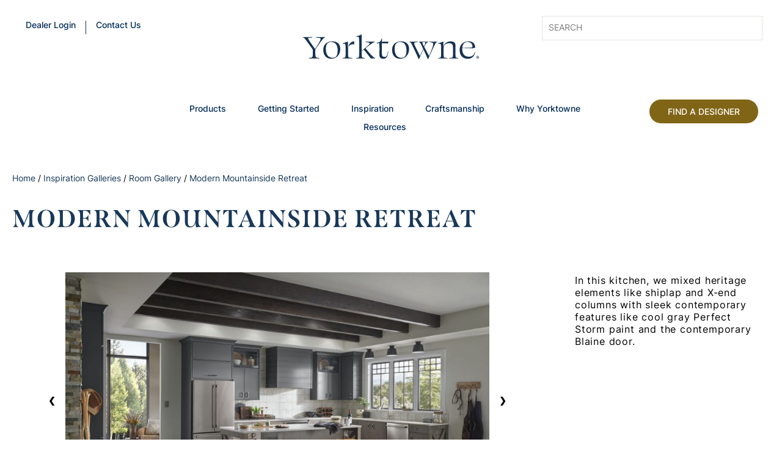

--- FILE ---
content_type: text/css
request_url: https://www.yorktownecabinetry.com/wp-content/themes/yorktowne-theme/css/esite.css?ver=1.0
body_size: 21313
content:
@charset "utf-8";
/* # Medallion Cabinetry CSS Document # */
/* esite.css */
* {
    -webkit-box-sizing: border-box;
    -moz-box-sizing: border-box;
    box-sizing: border-box;
}

html {
    background-color: #fff; 
}
body {
    background-color: #fff; 
/*     font-family: "proxima-nova", arial, sans-serif;
    font-size: 16px;
    color: #696b73;
    line-height: 1.4; */
}
em, i { font-style: oblique; }

/* # Basic Link Colors # */
a, a:link, a:visited{
    color: #816516;
    font-weight: inherit;
    text-decoration: none;
    -webkit-transition: color 300ms ease-in-out;
    -moz-transition: color 300ms ease-in-out;
    -ms-transition: color 300ms ease-in-out;
    -o-transition: color 300ms ease-in-out;
    transition: color 300ms ease-in-out 0s;
    -transition: color 300ms ease-in-out;
}

a:hover, a:active { color: #183859;}
a.greyLink:link, 
a.greyLink:visited {
    color: #74949b;
    border-bottom: 2px solid transparent;
}
a.greyLink:hover, 
a.greyLink:active {
    color: #002B59;
    border-bottom: 2px solid #447b89;
}
.showmobile, 
.showtablet { 
    display: none; 
}
.whiteText {
    color: #fff;
}
.uppercase {
    text-transform: uppercase;
}

.contact_form_wrapper .reasons label{
    padding-top: 5px;
}

#ad_54317 a{
    color: #816516 !important;
}

.contact_form_wrapper .gfield_contains_required  label.gfield_label{
    font-weight: 700 !important;
}
.contact_form_wrapper .gfield_label{
    font-weight: unset !important;
}

.contact_form_wrapper  ul li.gfield {
    margin-top: 10px !important;
    padding-top: 0;
}
.contact_form_wrapper  .first_name , .contact_form_wrapper  .last_name{
    padding-top: 20px !important;
}

.contact_form_wrapper .disclaimer{
    font-weight: 700 !important;
    padding: 0 !important;
    margin: 0 !important;
    width: 100%;
}

.contact_form_wrapper .gfield_error .gfield_label , .contact_form_wrapper .validation_message{
    color: #B68733 !important;
    font-size:16px !important;
}

.contact_form_wrapper li.gfield.gfield_error, .gform_wrapper li.gfield.gfield_error.gfield_contains_required.gfield_creditcard_warning {
    background-color: transparent !important;
    margin-bottom: 6px!important;
    border: none !important;
    padding-bottom: 6px;
    padding-top: 8px;
}

.contact_form_wrapper li.gfield_error div.ginput_complex.ginput_container label, .gform_wrapper li.gfield_error ul.gfield_checkbox, .gform_wrapper li.gfield_error ul.gfield_radio {
    color: #B68733 !important;
    font-weight: 700 !important;
}

.contact_form_wrapper .validation_error{
    display:none !important;
}
.main_nav_container {
    clear: both;
    width: 100%;
    background-color: #e3ecee;
}
#main_nav {
    width: 100%;
    max-width: 1250px;
    margin: 0 auto;
    padding: 0 5px;
    line-height: 0;
    min-height: 61px;
    padding: 0;
    list-style: none;
}
#main_nav li {
    display: inline-block;
    margin: 0 2px;
    padding: 0;
    text-transform: uppercase;
    line-height: 61px;
    background-image: url(../images/med_arrow_down.png);
    background-repeat: no-repeat;
    background-position: 100% center;
}



#main_nav a:link, #main_nav a:visited { 
    font-size: 18px;
    padding: 15px 26px 15px 6px;
    margin: 0;
    color: #52545b;
    vertical-align: middle;
    /*line-height: normal;
    max-height: 61px;*/
}

#main_nav  .current-menu-item >a {
    color: #129D9C !important;
}


.video_list iframe{
    padding-right:5px !important;
    height : 169px !important;
}

#main_nav .current-menu-parent  >a {
    color: #129D9C !important;
}

#main_nav li ul {
    display: none;
    z-index: 9999;
    width: 220px;
    position: absolute;
    margin: 0;
    padding: 0;
}
#main_nav li ul li { 
    display: block; 
    margin: 0;
    padding: 0;
    line-height: 1.2;
    height: auto;
    border-top: 1px solid #b0cdd4;
    background-color: #eceaea;
    background-image: none;
}
#main_nav li ul li:active,
#main_nav li ul li:hover {
    background-color: #dad7d7;
}
#main_nav li ul li a:link, 
#main_nav li ul li a:visited {
    display: block; 
    text-align: left;
    color: #002B59;
    margin: 0;
    padding: 10px 20px 10px 30px;
    height: auto;
    font-size: 16px;
}
#main_nav li ul li a:hover,
#main_nav li ul li a:active,
#main_nav li ul li:first-child a:hover,
#main_nav li ul li:first-child a:active {
    color: #002B59;
    background-image: url(../images/med_arrow_down-grey-right.png);
    background-position: 10px center;
    background-repeat: no-repeat;
}

#main_nav .active_navigation ul li a {
    color: #002B59;
    background-image: none;
}
#main_nav .ui-icon { 
    display: none; 
}
#SearchBar {
    float: right;
    clear: right;
    width: 100%;
}
#widget_search {
    width: 100%;
    max-width: 370px;
    padding: 0 5px 0 0;
    margin-bottom: 30px;
}
#widget_search input {
    max-width: 350px;
    height: 40px;
    max-height: 40px;
    margin: 10px 0;
    padding: 0 40px 0 15px;
    color: #129D9C;
    font-weight: 600;
    background-color: #F8FAFA;
    border-width: 1px 0 1px 1px;
    border-style: solid;
    border-color: #d9d9d9;
    -webkit-border-radius: 20px;
    -moz-border-radius: 20px;
    border-radius: 20px;
}
#widget_search #s_btn {
    top: 10px;
    right: 10px;
    width: 40px;
    height: 40px;
}
#suggestedKeywordsHeader {
    background-color: #129D9C;
}
#autoSuggest_Result_div {
    text-align: left !important;
}
#suggestedKeywordsHeader span {
    padding-right: 3px;
}
#suggestedKeywordsHeader span,
#suggestedKeywordResults div.list_section ul li a, 
#viewAllResults div {
    color: #129D9C;
}

#cart 
{ 
    display: inline-block;
    margin: 0;
    padding: 0;
    width: auto;
    height: 40px;
}

#widget_cart input 
{
    -webkit-border-radius: 0px;
    -moz-border-radius: 0px;
    border-radius: 0px;
    background-color: transparent;
    border: none;
    color: #696b73;
    font-weight: bold;
    height: 40px;
    max-height: 40px;
    max-width: 75px; 
    margin: 7px 0px 0 5px;
    padding: 0;
}

.sample_order_type_icon {
    float: left;
    margin: 0;
    overflow: hidden;
    padding-right: 3%;
}

.quantity_container {
    border: 1px solid #000000;
    background-color: #d8d8d8;
    height: 50px;
    margin: 10px 10px 10px 0px;
    padding: 10px 5px;
    width: 50px;
    line-height: 1;
}

a.quantity_action_button, .quantity_value {
    display: block;
    height: 50%;
    margin: auto;
    width: 50%;
}
a.quantity_action_button
{
    margin: 5px auto;
}
.quantity_value {
    font-size: 30px;
    font-weight: 600;
    width: auto;
}

#sample_order_container a.button {
    margin-left: 0px;
}
#sample_order_container a.button img {
    margin-left: 0px;
    width: auto;
}
#post_sample_order_container 
{
    padding: 10px;
}

span.post_sample_order_headline
{
    color: #129D9C;
    font-size: 1.1em;
    font-weight: 600;
}

#post_sample_order_container > div
{
    font-size: 0.85em;
}

#post_sample_order_actions_container
{
    background-color: #fff;
    padding: 10px 10px 0 10px;
}

#post_sample_order_actions_container .cart_item_total
{
    color: #129D9C;
    font-weight: 600;
}
.fancybox-close {
    background-image: url("../images/IM_fancybox_sprite-12.png") !important;
}
#total_items_in_cart
{
    margin-left: 10px;
}
.total_figures { text-align: right; }

#post_sample_order_actions_container .button_container
{
    float: none;
    margin-left: auto;
    margin-right: auto;
    padding-bottom: 0px;
}

#post_sample_order_actions_container .button_container .button
{
    margin: 0px;
    width: 100%;
}

.brandColor { color: #129D9C; }

#images_disclaimer
{
    font-size: 0.9em;
    font-style: italic;
    padding: 10px;
}

#search {
    float: right;
    width: 100%;
    max-width: 320px;
}
#search .flyout {
    margin-top: 20px;
    max-width: 300px;
    right: 0;
    width: 95%;
}
#search .flyout .heading {
    font-size: 14px;
}
#search .flyout ul {
    font-size: 13px;
    font-weight: 400;
    margin: 4px;
    padding: 0 15px;
}
#search .flyout ul li {
    padding: 7px 4px;
    margin: 0;
}
#search .flyout ul li:hover {
    background-color: #ECEAEA;
}
#search .flyout ul.view_all {
    padding: 2px 15px;
}
#search .flyout ul.view_all li a {
    padding: 5px 0;
}
/* ## - Logo ## */
#logo {
    width: 34%;
    max-width: 290px;
    min-width: 240px;
    margin: 0; 
    padding: 33px 5px 0;
    position:absolute;
    left:80px;
}

#logo img {
    width: 100%;
    height: auto;
    border: 0;
}
#supportZone {
    clear: none;
    margin: 0;
    padding: 0 5px 0 0;
    font-size: 14px;
    font-weight: 400;
    text-transform: capitalize;
}
#supportZone .links {
    margin: 5px 0 0 0;
    padding: 0;
    list-style: none;
    font-family: Montserrat-Light;
    font-size: 14px;
    font-weight: 300;
    line-height: 20px;
    letter-spacing: 0em;
    text-align: center;
}
#supportZone .links  li {
    display: inline;
    margin: 5px 0;
    padding: 0;
}

/**
 * Header
 */

#supportZone .links a{
    font-family: Montserrat-Thin;
    font-size: 14px;
    font-weight: 400;
    line-height: 20px;
    letter-spacing: 0em;
    text-align: center;
    color: #002B59;
    display: block;
    text-decoration: none;
    color: #002B59;
    margin: 10px 0;
    padding-left:5px;
}

#supportZone .links a:hover {
    font-family: Montserrat-Medium;
    font-size: 14px;
    line-height: 20px;
    letter-spacing: 0em;
    text-align: center;
    color: #129D9C;
}

#supportZone .links a:after{
    font-family: Montserrat-Thin !important;
    font-weight:normal !important;
    content:"|";
    margin-left:5px;
    color: #002B59 !important;
    font-size:12px !important;
}

#supportZone .links li:last-child a:after {
    border-right: none;
    content:"";
}

/* # Slicknav */
.slicknav_menu {
    padding: 0;
    margin: 0;
    min-height: 50px;
}
.slicknav_menu .slicknav_menutxt {
    color: #919196; 
    font-size: 26px;
    text-shadow: none;
    padding: 3px;
    font-weight: 400;
}
.slicknav_btn { 
    margin: 8px 0;
}
.slicknav_btn .slicknav_icon-bar + .slicknav_icon-bar {
    margin-top: 0.25em;
}
.slicknav_menu .slicknav_icon-bar {
    border: 0;
    background-color: #edebeb;
    width: 33px;
    -webkit-border-radius: 2px;
    -moz-border-radius: 2px;
    border-radius: 2px;
}
.slicknav_nav {
    background-color: #edebeb;
    width: 100%;
    margin: 50px 0 0 0;
    padding: 0;
    border-width: 1px 0 0 0;
    border-style: solid;
    border-color: #b0cdd4;
}
.slicknav_parent {
    border-bottom: 1px solid #d6d0cd;
    width: 100%;
    margin: 0;
    padding: 0;
    background-image: url(../images/plus-11.png);
    background-position: 90% 13px;
    background-repeat: no-repeat;
    font-weight: 600;
}
.slicknav_parent:hover a,
.slicknav_parent:active a,
.slicknav_parent.slicknav_open a{
    color: #002B59;
}
.slicknav_parent:hover,f
.slicknav_parent:active {
    background-image: url(../images/plus-11.png);
}
.slicknav_parent.slicknav_open { 
    background-image: url(../images/minus-11.png);
}
.slicknav_parent .main_menu_item_top, 
.slicknav_parent .main_menu_item_bottom {
    display: inline;
    font-size: 22px;
    font-weight: 400;
}
.slicknav_arrow { display: none; }
.slicknav_nav a { margin: 0; padding: 10px 0 10px 5%; }
.slicknav_nav .slicknav_item a { padding-left: 10%; }
.slicknav_nav ul {
    background-color: #edebeb;
    border-top: 1px solid #bbb;
    margin: 0;
    padding: 0;
    min-width: 320px;
}
.slicknav_nav ul li {
    border-bottom: 1px solid #129D9C;
    margin: 0;
    padding: 0;
    font-weight: 400;
}
.slicknav_nav ul li:hover {
    background-color: #dad7d5;
}
.slicknav_parent.slicknav_open ul li a { 
    padding-left: 15%; 
    color: #61666c; 
}

/* /END Slicknav */

/* # Global BreadCrumb # */
#breadCrumb {
    margin: 20px 0 35px 0;
    padding: 0;
    clear: both;
}
ul.breadcrumb {
    list-style: none;
    margin: 0 0 0 5px;
    padding: 0;
}
ul.breadcrumb li {
    display: inline;
    margin: 0;
    padding: 0;
    text-transform: uppercase;
    color: #002B59;
}
ul.breadcrumb li a, ul.breadcrumb li a:visited {
    display: inline;
    margin: 0;
    padding: 0;
    text-transform: uppercase;
    color: #7e858c;
}
ul.breadcrumb li a:hover {
    text-decoration:underline;
    color: #8a939a;
}


/* # Global - Footer # */
footer {
    color: #d3e2e4;
    width: 100%;
    max-width: 100%;
    margin: 0;
    min-height: 100px;
    clear: both;
}
img#footer_logo {
    width: 70%;
}
img#footer_assembled_usa {
    width: 23%;
}
.contentwrapper_footer {
    margin: 0 auto;
    max-width: 1250px;
    padding: 15px;
}
footer .elkay {
    float: left;
    min-width: 100px;
    width: 30%;
}
footer .elkay #footer_logo { max-width: 150px; }
footer .elkay #footer_assembled_usa { max-width: 70px; }

footer .social_media a {    
    white-space: nowrap;
}
.social_media img {
    margin: 3px;
}
/* # Global - Basic Text Elements # */
h1 {
    text-transform: uppercase;
    font-weight: 300;
    letter-spacing: 2px;
    color: #129D9C;
    clear: both;
    letter-spacing: 2px;
    text-align: left;
}
h2 {
    color: #696b73;
    margin: 0 9px 15px 0;
    font-weight: 300;
    text-align: left;
}
h3, h4, h5, h6 {
    color: #7c8590;
}
h3, h4, h5, h6, p, li {
    margin: 0 9px 9px 0px;
}
p {
    letter-spacing: .8px;
}
h3 {
    font-size: 18px;
}
h4 {
    font-size: 16px;
}
.platinum, .gold, .silverline, .platinum_heading, h1 {
    background-repeat: no-repeat;
    background-position: top left;
    margin: 30px 0 20px 0;
/*     padding: 0 0 0 55px; */
    line-height: 1.1;
    font-size: 36px;
    min-height: 40px;
    clear: both;
    text-transform: uppercase;
}
.platinum {
    background-image: url(../images/med_corner_tri-dark.png);
    color: #002B59;
}
/* .platinum_heading, h1 {
    background-image: url(../images/med_corner_tri-bl-top.png);
    color: #696b73;
    margin-bottom: 40px;
} */


h2.platinum_heading {
    letter-spacing: 2px;
    background-image: none !important;
} 
h2.module {
    color: #002B59;
    text-transform: uppercase;
    font-size: 22px;
}
.gold {
    background-image: url(../images/med_corner_tri-br.png);
    background-repeat: no-repeat;
    background-position: left center;
    color: #ad7c59;
}


.bath {
    background-image: url(/wp-content/uploads/2024/04/med_corner_tri-bathplum-top.png);
    background-repeat: no-repeat;
    background-position: left center;
    color: #612141;
	margin: 30px 0 20px 0;
    padding: 0 0 0 55px;
    line-height: 1.1;
    font-size: 36px;
    min-height: 40px;
    clear: both;
    text-transform: uppercase;
}


.silverline {
    background-image: url(../images/med_corner_tri-grey-top.png);
    background-repeat: no-repeat;
    background-position: left center;
    color: #a6adb5;
}
a.gold:link, a.gold:visited {
    background-image: url(../images/med_corner_tri-br.png);
    background-repeat: no-repeat;
    background-position: left center;
    color: #ad7c59;
}
a.gold:hover, a.gold:active {
    background-image: url(../images/med_corner_tri-brtop.png);
    background-repeat: no-repeat;
    background-position: left center;
    color: #8b5a37;
}
a.silverline:link, a.silverline:visited {
    background-image: url(../images/med_corner_tri-grey-top.png);
    background-repeat: no-repeat;
    background-position: left center;
    color: #a6adb5;
}
a.silverline:hover, a.silverline:active {
    background-image: url(../images/med_corner_tri-grey.png);
    background-repeat: no-repeat;
    background-position: left center;
    color: #81888f;
}
a.platinum:link, a.platinum:visited {
    background-image: url(../images/med_corner_tri-dark.png);
    background-repeat: no-repeat;
    background-position: left center;
    color: #002B59;
}
a.platinum:hover, a.platinum:active {
    background-image: url(../images/med_corner_tri-dark-bl-top.png);
    background-repeat: no-repeat;
    background-position: left center;
    color: #002B59;
}
h3.view {
    
    font-size: 22px;
/*     background-image: url(../images/med_corner_tri_sm.png); */
    color: #696b73;
    background-repeat: no-repeat;
    background-position: top left;
    padding: 0 0 0 40px;
    line-height: 1.1;
    min-height: 25px;
    font-weight: 300;
}
h3.viewfw {
    margin: 2% 2% 2% 20%;
    font-size: 22px;
    background-repeat: no-repeat;
    background-position: top left;
    padding: 0 0 0 40px;
    line-height: 1.1;
    min-height: 25px;
}
h3.view, h3.viewfw {
/*     background-image: url(../images/med_corner_tri_sm.png); */
    color: #696b73;
	text-align : center;
	padding: 0rem 1rem;
}
.home_headings {
    color: #696b73;
    border-bottom: 3px solid #c1d5df; 
    border-top: 3px solid #c1d5df; 
    text-align: center; 
    margin-bottom: 40px;
    font-size: 36px;
    background: none;
    padding: 3px 0;
}
/*BUTTONS*/

a.button:link, a.button:visited,
input.button { 
    margin: 40px auto 35px;
    padding: 12px 25px;
    background-color: #a6adb5;
    color: #eee;
    font-size: 18px;
    text-transform: uppercase;
    text-align: center;
    -webkit-border-radius: 0;
    -moz-border-radius: 0;
    border-radius: 0;
    height: 100%;
    font-weight: 400;
}
input.button, input[type="button"], input[type="reset"], input[type="submit"] {
    border: none;
    width: auto;
    padding: 12px 25px;
}
a.button:hover, a.button:active,
input.button:hover,
input.button:active  {
    background-color:  #129D9C;
}
.field_error {
    color: #B68733;
}
.reasons {
    border-color: #E3ECEE;
    padding: 0;
}
#captchaGroup { margin-top: 22px; }

/* # Secondary Navigation for product listing # */
.secondary_nav {
/*     background-color: #E5E3DD; */
    margin-bottom: 20px;
}
.secondary_nav ul {
    font-size: 16px;
    list-style: none outside none;
    margin: 0;
    padding: 0;
}
.secondary_nav ul li {
    margin: 0;
    padding: 0;
	border-bottom: 1px solid #E5E3DD;
}
.secondary_nav ul li a, 
.secondary_nav ul li span {
    color:  #183859;
    font-size: 16px;
    padding: 10px 35px 10px 10px;
    display: block;
    text-transform: capitalize;
}
.secondary_nav ul li a {
/*     background-image: url(../images/arrow_down-11.png);
    background-repeat: no-repeat;
    background-position: 90% center; */
}
.secondary_nav ul li a:hover, 
.secondary_nav ul li a.active,
.secondary_nav ul li span.active {
/*     color: #129D9C;
    background-color: #fff;
    background-image: url(../images/arrow_down-12.png);
    background-repeat: no-repeat;
    background-position: 90% center; */
}
.secondary_nav ul li span.active {
/*     background-image: url(../images/arrow_down-12.png);
    background-repeat: no-repeat;
    background-position: 89.5% center; */
}
.secondary_nav ul li a.active {
    color: #129D9C !important;
}
.show-all-box {
    padding: 14px 0;
    cursor: pointer;
    margin-left: 14px;
}
.show-icon-up {
    background-position: 0px -16px;
    height: 16px;
    width: 16px;
    position: absolute;
    margin: 3px 0 0 4px;
}
.show-icon-down {
    background-position: -64px -16px;
    height: 16px;
    width: 16px;
    position: absolute;
    margin: 3px 0 0 4px;
}
.show-all-box {
    padding: 14px 0;
    cursor: pointer;
    margin-left: 14px;
}
.show-icon-up {
    background-position: 0px -16px;
    height: 16px;
    width: 16px;
    position: absolute;
    margin: 3px 0 0 4px;
}
.show-icon-down {
    background-position: -64px -16px;
    height: 16px;
    width: 16px;
    position: absolute;
    margin: 3px 0 0 4px;
}
/* # Finishes # */
#shownInDescription p {
    font-weight: bold;
    color: #129D9C;
    font-size: 16px;
}
.materials {
    margin-left: -3px;
}
.materials li {
    width: 16%;
    min-width: 105px;
    letter-spacing: 0;
    min-height: 180px;
    margin: 0;
    line-height: 1;
}
.materials li img {
    width: 94%;
    margin: 0 6% 0 0;
}
.materials li span {
    width: 94%;
    margin: 0 6% 0 0;
}
.materialShown {
    color: #129D9C;
    font-weight: 700;
    font-size: 18px;
}
.material_chip {
    width: 100%;
    border-width: 4px;
    border-style: solid;
    border-color: transparent;
}
.material_chip.active {
    border-color: #129D9C;
    border-width: 3px;
    -webkit-border-radius: 3px;
    -moz-border-radius: 3px;
    border-radius: 3px;
}
.focusChip {
    border-color: #d2d0cf;
    border-bottom: 1px solid #b5b5ac;
}

/* fixes artifacts after expanding/collapsing tab in chrome */
.focusChip p {
    -webkit-backface-visibility: hidden;
    backface-visibility: hidden;
}
.focusChipClose {
    background-color: #3c3a3a; /*fall back */
    background-color: rgba(60, 58, 58, .8);
    background-image: url('../images/arrow_up-11.png');
    background-position: center;
    background-repeat: no-repeat;
}
.chipCaption, .chipCaptionClosed {
    background-color: #3c3a3a; /*fall back */
    background-color: rgba(60, 58, 58, .8);
    cursor: pointer;
    background-repeat: no-repeat;
    padding: 10px 50px 10px 10px;
}
.chipCaption {
    background-image: url('../images/arrow_down-21.png');
    color: #a2a29b;
    background-position: 95% center;
}
.chipCaptionClosed {
    background-image: url('../images/arrow_down-21.png');
    color: transparent;
    background-position: 70% center;
}
.chipCaption strong {
    font-size: 14px;
    color: #b5b5ac;
}
.finishType, .materialType {
    text-transform: uppercase;
    font-size: 18px;
}
.threeFourthsColumn .finish, .threeFourthsColumn .finishNoImage, .finishes .finish, .finishes .finishNoImage {
    border: 1px solid #f8f8f8;
}
.finish.active {
    border-bottom-width: 0;
    overflow: hidden;
    border-width: 5px 1px 0 1px;
    border-style: solid;
    border-color: #129D9C transparent transparent transparent;
}
.shortDescription {
    font-style: normal;
    color: #000;
/*     background-color: rgb(117,177,190);
    background-color: rgba(117,177,190, 0.7); */
/* 	background-color: #e5e3dd; */
/*     background-image: url(../images/arrow_down-22.png); */
    background-repeat: no-repeat;
    background-position: 15px 15px;
    padding: 10px 5px 10px 35px;
    font-weight: 400;
    min-height: 42px;
	font-size : 16px !important;
}
.shortDescription:empty { visibility: hidden; }
.zoomViewerLink { 
    margin-bottom: 30px; 
    font-style: italic; 
    text-align: center;
}
.module {
    background: #fff;
}
a .module_content p {
    color: #696b73;
}
img.slider_img {
    width: 100%;
    height:100%;
}
.threeFifthsSlider {
    width: 60%; 
    float:left;
}
.twoFifthsSlider {
    width: 40%; 
    float:left; 
    height:100%;
}
.oneHalfSlider {
    width: 49%; 
    margin-left: 1%; 
    float:left; 
    height:50%;
    position: relative;
}
.top_slider_img {margin-bottom: 1%;}

h2.module_title {
    color: #183859;
    font-size: 22px;
    border-bottom: solid 2px #d3e2e4;
    border-top: solid 2px #d3e2e4;
    text-align: center;
    margin: 0 0 15px;
}
h2.module_title_02 {
    color: #129D9C;
    font-size: 24px;
    text-align: left;
    text-transform: uppercase;
}
h2.module_title_blue_box {
    color: #183859;
    font-size: 26px;
    text-align: left;
    text-transform: uppercase;
}
.main_module_heading {
    position: absolute; 
    top: 20px; 
    left: 0px; 
    padding: 12px; 
    background-color: #a6adb5; 
    color: #eceaea; 
    margin-top: 30px;
    font-weight: 300;
    max-width: 1150px;
}
h4.main_module_heading { 
    position: absolute; 
    top: 50px; 
    left: 0px; 
    color: #eceaea; 
    padding: 18px;
    z-index: 999;
    font-size: 1.7em;
}
h3.main_module_heading { 
    padding: 12px; 
    background-color: #129D9C; 
    color: #fff; 
    text-transform: uppercase; 
    margin-top: 30px;
    position: relative;
}
.slider {
    height: 600px;
}
.feature_img {
    border: 1px solid #dcdcdc;
    padding: 10px;
    margin-bottom: 10px;
    margin-right: 15px;
}
.quote_container {
    border-bottom: 2px solid #d3e2e4;
    border-top: 2px solid #d3e2e4;
    padding: 10px;
    text-align: center;
    margin-bottom: 40px;
}
.quote_container h2 {
    text-align: center;
}
.content_container_gr_full_width {
    background-color: #f8fafa;
    padding: 40px 0;
    margin-top: 30px !important;
    clear: both;
}
.content_container_gr_dark {
/*     background-color: rgb(105,107,115);
    background-color: rgba(105,107,115, 0.6); */
	background-color: #e5e3dd;
    padding: 20px;
}
.content_container_bl {
    background-color: rgba(24, 56, 89);
/*     background-color: rgba(24, 56, 89, 0.7); */
    padding: 20px 20px 40px 20px;
    color: #fff;
    position: relative;
    margin-bottom: 15px;
}
.content_container_gr_full_width p {
    color: #404346;
}
.content_container_gr_full_width .feature_img {
    border: 1px solid #c3c9cf;
    padding: 10px;
    margin-bottom: 10px;
    margin-right: 15px;
}
.content_container_bl a {
    color: #fff;
}
.pdf_link {
    background: url(../images/pdf-11.png) no-repeat;
    background-position: 5px center;
    padding: 2px;
    padding-left: 30px;
}
.view_link {
    background: url(../images/view_icon_blck-12.png) no-repeat;
    background-position: 10px center;
    padding: 2px;
    padding-left: 40px;
    margin-bottom: 10px;
}
.pdf_link_light {
    background-image: url(../images/pdf-12.png);
    background-repeat: no-repeat;
    background-position: 2% center;
    padding: 2px;
    padding-left: 30px;
    color: #fff !important;
}
.contact_link, .locator_link {
    background-position: 15px center;
    padding: 2px;
    padding-left: 40px;
    text-transform: uppercase;
    display: block;
    margin-bottom: 5px;
}
.locator_link {
    background-image: url(../images/location_icon_blck-60opac.png);
    background-repeat: no-repeat;
}
.contact_link {
    background-image: url(../images/phone_icon_blck-13.png);
    background-repeat: no-repeat;
}
a.wht_link {
    color: #000;
    text-transform: uppercase;
}
.oneHalfSlider h1 {
    color: #fff;
    font-size: 3em;
    line-height: 1;
    padding: 0;
    margin: .5em 0;
}
.oneHalfSlider p {
    font-size: 1.2em;
}
.slide_cta:link, .slide_cta:visited {
    padding: 8px 15px;
    border: 1px solid #d3e2e4;
    color: #fff;
    text-transform: uppercase;
    position: absolute;
    bottom: 25px;
    right: 25px;
    font-size: 1.6em;
}
.slide_cta:hover, .slide_cta:active {
    color: #d3e2e4;
}
.btn_cta {
    padding: 15px;
    max-width: 300px;
    background: #d3e2e4;
    position: relative;
    font-size: 20px;
    text-transform: uppercase;
    margin: 40px auto 35px;
    text-align:center; 
    cursor: pointer;
}
.btn_cta:hover {
    background-color: #e8f1f2;
    color: #129D9C;
}
.btn_cta a {
    color: #129D9C;
    text-decoration: none;
}
.btn_cta a:hover {
    color: #129D9C;
}
.btn_cta_grbox {
    padding: 15px;
    max-width: 300px;
    background: #a6adb5;
    position: relative;
    color: #eee;
    font-size: 20px;
    text-transform: uppercase;
    margin: 40px auto 35px;
    text-align: center;
    cursor: pointer;
}
.btn_cta_grbox:hover {
    background: #129D9C;
}
.btn_cta_grbox a {
    color: #eee;
    text-decoration: none;
}
.oneFourthColumn_home_cta {
    float: left;
    margin-left: 2.66%;
    padding: 0 0 18px 0;
    width: 22.34%;
    cursor: pointer;
}
.stains_module, 
.highlights_module, 
.finish_gallery_module, 
.glaze_module, 
.classic_paint_module, 
.highlight_paint_module, 
.vintage_paint_module, 
.heirloom_paint_module, 
.distressing_module {
    background-size: cover;
    background-repeat: no-repeat;
    padding: 2% 1% 1% 30%;
    height: 230px;
}
.finish_gallery_module {
    background-size: cover;
    background-repeat: no-repeat;
    padding: 2% 1% 1% 51%;
    height: 230px;
}
.stains_module {
    background: url(../images/bg_stains-11.jpeg) no-repeat;
}
.highlights_module {
    background: url(../images/bg_highlights-12.jpeg) no-repeat;
}
.glaze_module {
    background: url(../images/bg_glaze-11.jpeg) no-repeat;
}
.classic_paint_module {
    background: url(../images/bg_classis_paint-11.jpeg) no-repeat;
}
.highlight_paint_module {
    background: url(../images/bg_higlight_paint-11.jpeg) no-repeat;
}
.vintage_paint_module {
    background: url(../images/bg_vintage_paint-11.jpeg) no-repeat;
}
.heirloom_paint_module {
    background: url(../images/bg_heirloom_paint-11.jpeg) no-repeat;
}
.distressing_module {
    background: url(../images/bg_distressing-11.jpeg) no-repeat;
}
.finish_gallery_module {
    background: url(../images/bg_finish_gallery-11.jpeg);
}

/* jssor slider bullet navigator skin 21 css */
/*
.jssorb21 div           (normal)
.jssorb21 div:hover     (normal mouseover)
.jssorb21 .av           (active)
.jssorb21 .av:hover     (active mouseover)
.jssorb21 .dn           (mousedown)
*/
.jssorb21 div, 
.jssorb21 div:hover, 
.jssorb21 .av {
     background: url(../images/slider_nav_med-11.png) no-repeat;
     overflow:hidden;
     cursor: pointer;
}

.jssorb21 div { background-position: -5px -5px; }
.jssorb21 div:hover, .jssorb21 .av:hover { background-position: -35px -5px; }
.jssorb21 .av { background-position: -65px -5px; }
.jssorb21 .dn, .jssorb21 .dn:hover { background-position: -95px -5px; }

/* jssor slider arrow navigator skin 21 css */
/*
.jssora21l                  (normal)
.jssora21r                  (normal)
.jssora21l:hover            (normal mouseover)
.jssora21r:hover            (normal mouseover)
.jssora21ldn                (mousedown)
.jssora21rdn                (mousedown)
*/
.jssora21l, 
.jssora21r, 
.jssora21ldn,
.jssora21rdn {
     position: absolute;
     cursor: pointer;
     display: block;
     background: url(../images/slider_nav_arrows_med-11.png) center center no-repeat;
     overflow: hidden;
}
.jssora21l { background-position: -3px -33px; }
.jssora21r { background-position: -63px -33px; }
.jssora21l:hover { background-position: -123px -33px; }
.jssora21r:hover { background-position: -183px -33px; }
.jssora21ldn { background-position: -243px -33px; }
.jssora21rdn { background-position: -303px -33px; }

/* # Product Lines Page # */
/* ## Product Lines Page ## */
#product_tabs {
    overflow: hidden;
/*     background-color: #e5e3dd; */
    margin-top: 20px !important;
    margin-bottom: 40px !important;
}

#product_tabs .resp-tabs-list {
    background: #183859;
    overflow: visible;
    height: 54px;
    padding: 0;
    margin-bottom: 20px !important;
    width: 100%;
    margin: 0;
    text-transform: uppercase;
}
#product_tabs .resp-tabs-list li {
    font-size: 18px;
    margin: 0;
    color: #ffffff;
    padding: 25px 5%;
    line-height: 0;
    height: 54px;
    max-width: 450px;
}
#product_tabs .resp-tab-active {
     background-color: #708497;

    color: #fff;
    background-position: left top; 
    padding-top: 18px;
	 color: #fff;
}

#product_tabs table, .styledTable {
    border-width: 1px 0 2px 0;
    border-style: solid;
    border-color: #f5f5f5;
    min-width: 400px;
    background-color: #fff;
}
#product_tabs table tr {
    border-top: 1px solid #efefef;
}
#product_tabs tr:first-child {
    background-color: #696b73;
    color: #eceeeb;
    width: 100%;
}
#product_tabs td.secondHeaderTD {
    font-size: 18px;
    letter-spacing: 2px;
    color: #696b73;
    border: 0;
}
#product_tabs table tr td, #product_tabs table tr th, .styledTable tr td, .styledTable tr th {
    padding: 4px 20px;
    border-left: 1px solid #efefef;
    text-align: center;
    font-weight: 400;
    font-size: 15px;
}
#product_tabs table tr:first-child td, #product_tabs table tr:first-child th, .styledTable tr:first-child td, .styledTable tr:first-child th {
    border-left: 1px solid #fff;
}
#product_tabs table tr td:first-child, #product_tabs table tr th:first-child, .styledTable tr td:first-child, .styledTable tr th:first-child {
    border-left: 0;
}
.full-sized-product-image_container {
/*     background-color: #e5e3dd; */
	background-color : none;
}
.zone1RelatedUnderImage .related_img_container {
    width: auto;
    min-width: 0;
}
.related_img {
    cursor: pointer;
}
.related_img.active {
    cursor: default;
}
.related_img img {
    padding: 1px;
}
.related_img.active img {
    border: 2px solid #129D9C;
    padding: 0;
}
.prodDetailDescription .description {
    display: none;
}
.prodDetailDescription .description.active {
    display: block;
}
/* ## Responsive Tabs Controls ## */
.resp-tabs-list li {
    font-size: 14px;
    margin: 0;
    line-height: 22px;
    margin: 10px 10px 10px 30px;
}
.resp-tabs-list .tabs_arrow {
    background-image: url(../images/arrow_down-14.png);
    background-repeat: no-repeat;
    background-position: 0 7px;
    padding: 7px 0 3px 22px;
    margin: 10px 10px 10px 30px;
}
.resp-vtabs li.resp-tab-active {
    border-width: 1px;
    border-color: #efefef #f2f0ec #efefef #efefef;
    border-style: solid;
    background-color: #f2f0ec;
    background-color: rgba(255, 255, 255, .4)!important;
}
.resp-arrow {
    width: 0;
    height: 0;
    float: right;
    margin-top: 3px;
    border-left: 6px solid transparent;
    border-right: 6px solid transparent;
    border-top: 12px solid #efefef;
}
h2.resp-tab-active span.resp-arrow {
    border: none;
    border-left: 6px solid transparent;
    border-right: 6px solid transparent;
    border-bottom: 12px solid #696b73;;
    background-color: #d3e2e4;
}
h2.resp-tab-active {
    background: #ebeae5;/* !important;*/
}
.resp-easy-accordion h2.resp-accordion {
    display: block;
    font-size: 15px;
    font-weight: 400;
}
.resp-easy-accordion .resp-tab-content {
    border: 1px solid #efefef;
}
/* .resp-tab-content ul {
    list-style-image: url(../images/navigator_bullets_yt_2-12.png);
} */
.resp-easy-accordion .resp-tab-content:last-child {
    border-bottom: 1px solid #efefef !important;
}
.resp-vtabs .resp-tabs-container {
    background-color: #e0ddd6;
    background-color: rgba(255, 255, 255, .4)!important;
    border: 1px solid #efefef;
}
.resp-easy-accordion h2.resp-accordion {
    font-weight: 400;
    font-size: 14px;
}
.tab_container {
    width: 100%;
    margin-left: 0;
    float: left;
}
.resp-vtabs ul.resp-tabs-list {
    padding: 0;
}
.letterImageList p {
    background-repeat: no-repeat;
    padding-left: 50px;
    min-height: 45px;
}

/* ## Facet Filters ## */
.content_section .header {
    width: 100%;
}
.section_list ul {
    font-size: 14px;
    list-style: none;
    padding: 0;
    margin: 0 0 30px 0;
}
.section_list li {
    padding: 0;
    margin: 0 0 0 10px;
    line-height: 1;
}
.section_list ul li input[type='checkbox'] {
    width: auto;
}
h3.filter_toggler {
    background-image: url(../images/medcab_filter_group_open-11.png);
    background-repeat: no-repeat;
    cursor: pointer;
    color: #eeebeb;
    padding: 4px 0 4px 35px;
    margin: 1px 0;
    font-size: 18px;
    width: 100%;
    font-weight: 400;
    text-transform: lowercase;
}
h3.filter_toggler.open {
    background-image: url(../images/medcab_filter_group_closed-11.png);
    background-repeat: no-repeat;
}
h3.filter_toggler span {
    width: 100%;
}
ul.selected_attributes li a {
    background-image: url("../images/square_cross_x-11.png");
    line-height: 1;
    background-repeat: no-repeat;
    background-position: left center;
}
.filter-group {
    border-bottom: 1px solid #ebe9e4;
}
.filter-group:not(#foo) input[type="checkbox"]:disabled + label, .filter-group:not(#foo) input[type="radio"]:disabled + label {
    color: #ccc;
}
.filter-group:not(#foo) input[type="checkbox"] + label:before, .filter-group:not(#foo) input[type="radio"] + label:before {
    background: url("../images/medcab02_form_sprite-12.png") no-repeat;
}

/* Style Quiz */
.quizStartText, .quizStartImg div {
    float: left;
    margin-left: auto;
    margin-right: auto;
    padding: 1%;
    width: 25%;
    text-align: left; 
    font-size: 14px;
}
.quizStartImg img {
    margin-left: auto;
    margin-right: auto;
    max-width: 267px;
    max-height: 400px;
    width: 100%;
}
#quizStartButtonFmt {
    display: block;
    clear: both;
    margin: 0 auto;
    max-width: 180px;
}
.quizFirstQuestion {
    display: block;
    text-align: center;
}
.quizFirstQuestion input {
    text-align: center;
    max-width: 200px;
    margin-bottom: 10px;
}
.quizQuestion {
    display: none;
    margin: 0 1%;
    width: 100%;
    float: left;
    text-align: center;
}
.quizQuestion input {
    overflow: hidden;
    vertical-align: middle;
}
.quizSubQuestion {
    padding: 20px 2%;
    margin: auto 1% 0;
    width: 31%;
    float: left;
    background-color: #f2efeb;
    background-color: rgba(255, 255, 255, .4) !important;
}
.quizSubQuestion img {
    margin: 0 auto;
    max-height: 400px;
    max-width: 400px;
    width: 100%;
}
.quizError {
    display: none;
    color: red;
    font-weight: 600;
    clear: both;
}
#quizNavButtonContainer {
    clear: both;
    text-align: center;
    padding: 15px 15px 60px;
}
#quizNavButtonContainer a {
    margin: 0;
    width: 100%;
}
.quizNavButton {
    text-align: center;
    max-width: 100%;
    display: inline-block;
    height: 50px;
    border-width: 0 10px;
    border-style: solid;
    border-color: transparent;
}
#quizPreviousButton, #quizRestartButton, #quizHomeButton {
    overflow: hidden;
    display: inline-block;
    position: relative;
}
#quizStartButton,
.quizNavButton a.button:link,
.quizNavButton a.button:visited {
    position: relative;
    margin: 40px auto 35px;
    padding: 12px 25px;
    background-color: #a6adb5;
    color: #eee;
    font-size: 18px;
    text-transform: uppercase;
    text-align: center;
    -webkit-border-radius: 0;
    -moz-border-radius: 0;
    border-radius: 0;
    height: 100%;
}
#quizStartButton:hover,
#quizStartButton:active,
.quizNavButton a.button:hover,
.quizNavButton a.button:active {
    background-color:  #129D9C;
}
.quizFirstQuestion h2, .quizFirstQuestion h3 {
    font-size: 1.3em;
    float: left;
}
.quizFirstQuestion p {
    font-size: 1.1em;
    clear: both;
}

.quizAnswerText {
    padding: 0 10px 0 0;
}
.quizAnswer h2, .quizQuestion h2 {
    font-weight: 400;
    color: #6c747c;
    clear: both;
    letter-spacing: 2px;
    text-align: left;
    font-size: 1.5em;
    margin: 0 0 5px 0;
    padding: 0;
    line-height: 1;
}
.quizAnswer h2 {
    text-transform: uppercase;
}
.quizAnswer h3 {
    text-align: left;
    color: #002B59;
    border-bottom: 2px solid #b7d2d9;
    font-size: 1.5em;
    font-weight: 400;
    margin: 0 0 25px 0;
}
.quizAnswer p {
    font-size: 1em;
    text-align: left;
    margin: 0 5px 1em;
}
.quizAnswer img {
    max-width: 100%;
    height: auto;
    max-height: 100%;
}
#social_share_container {
    margin: 13px 5px;
	display: none;
}
#social_share {
    border-width: 1px 0;
    border-style: solid;
    border-color: #E0E9EB
}

#quizFacebookButton, #quizTwitterButton {
    background-position: 25px 50%;
    background-repeat: no-repeat;
    padding: 6px 25px 5px 60px;
    font-size: 14px;
}
#quizFacebookButton { 
    background-image: url(../images/facebook-11.png);
    width: 175px !important;
}
#quizTwitterButton { 
    background-image: url(../images/Twitter_logo_white-11.png);
    width: 170px !important;
}

.product_image h3 {
    font-weight: 300;
}
.grid3ColumnLayout h3, .grid4ColumnLayout h3 {
    height: 68px;
}
.product_image p {
    padding: 10px 0;
    font-size: 16px;
}
/* ## Paging Controls ## */
.paging_controls .pages ul {
    list-style: none;
}
.paging_controls .pages ul li {
    display: inline;
}
.pager .hoverover a, .pager .active a {
    display: inline-block;
    width: 30px;
    height: 34px;
    font-size: 16px;
    margin: 0 7px;
    padding: 15px 0 0;
    text-align: center;
    font-weight: 600;
    letter-spacing: 0;
    line-height: 0;
    background-position: center;
    -webkit-transition: background 300ms ease-in-out;
    -moz-transition: background 300ms ease-in-out;
    -ms-transition: background 300ms ease-in-out;
    -o-transition: background 300ms ease-in-out;
    transition: background 300ms ease-in-out;
}
.pager .hoverover a:link, .pager .hoverover a:visited {
    color: #696b73;
}
.pager .hoverover a:hover, .pager .hoverover a:active {
    color: #129D9C;
}
.pager .active a, .pager a.active:link, .pager a.active:visited {
    color: #317292;
}
.pager a.right_arrow:link, .pager a.left_arrow:link {
    display: inline-block;
    margin: 0;
    padding: 6px;
}
.finish.active {
  border-bottom-width: 0;
  overflow: hidden;
  border-width: 5px 1px 0 1px;
  border-style: solid;
  border-color: #129D9C transparent transparent transparent;
}
.material_chip {
    width: 100%;
    border-width: 4px;
    border-style: solid;
    border-color: transparent;
}
.material_chip.active {
    border-color: #129D9C;
    border-width: 3px;
    -webkit-border-radius: 3px;
    -moz-border-radius: 3px;
    border-radius: 3px;
}
.send_cancel_container {
    margin-left: auto;
    margin-right: auto;
    width: 95%;
    text-align: center;
}

.send_cancel_container a.button {
    display: inline-block;
}

/* # dealer locator # */
.icon_label {
    margin-top: -25px !important;
    margin-left: -15px !important;
    width: 30px;
    height: 34px;
    padding: 5px;
    font-size: 12px;
    text-align: center;
    letter-spacing: 0;
    line-height: 0;
    color: #d3e2e4;
}
.location_search_button {
    text-align: center;
}
.location_finder {
    background-color: #f8fafa;
    width: 100%;
    padding: 10px;
    margin: 2px;
}
.location_finder h3 {
    text-transform: uppercase;
    margin-bottom: 1.5em;
    font-size: 16px;
}
.address {
    border-bottom: 1px solid #d3e2e4;
    font-size: .9em;
    margin: 0 auto;
}
.addressIndex {
    background-image: url('../images/med_dealer_locator_pin-11.png');
    background-repeat: no-repeat;
    background-position: center;
    width: 29px;
    height: 35px;
    margin:  0;
    padding: 17px 5px;
    font-size: 12px;
    text-align: center;
    letter-spacing: 0;
    line-height: 0;
    color: #d3e2e4;
    font-weight: 700;
}
.location_header {
    text-transform: uppercase;
    cursor: pointer;
}
.addressDetail .website,.addressDetail .distance,.addressDetail .directions
    {
    padding-left: 35px;
}
.addressDetail .directions {
    background-image: url('../images/mc_dealer_locator_icons_car-11.png');
    background-repeat: no-repeat;
    background-position: left bottom;
}
.addressDetail .website {
    background-image: url(../images/mc_dealer_locator_card-11.png);
    background-repeat: no-repeat;
    background-position: 2px bottom;
}

.contentRow {
    margin: 0;
}

/* CrossSell Carousel */
#crossSell4Zone3 {
    background-color: #cbc5c1;
    background-color: rgba(136, 119, 104, 0.2); 
    margin: 50px 0 50px 0;
    padding: 0;
    height:325px;
    width: 400px;
    clear: left;
    position: relative;
}
.crossSellCarousel {
    overflow: hidden;
    margin: 15px 25px;
    width: 350px;
    height: 305px;
}
.crossSellCarousel div {
    width: 100%;
    padding-bottom: 30px;
}
.crossSellCarousel p {
    margin: 0 0 10px;
    height: 20px;
}
.crossSellCarousel img {
    width: 100%; 
    margin-bottom: 50px;
}
.carouselNext, .carouselNext:hover, .carouselNextdn {
    text-decoration: none;  
    background-repeat: no-repeat;
    width: 150px;
    height: 20px;
    background-image: url('../images/arrow_down-15.png');
    background-position: right center;
    padding-right: 20px;
    text-align: right;
    display: block;
    position: absolute;
    right: 10px;
    bottom: 5px;
    cursor: pointer;
}
.carouselPrev, .carouselPrev:hover, .carouselPrevdn {
    text-decoration: none;  
    background-repeat: no-repeat;
    width: 150px;
    height: 20px;
    display: block;
    background-image: url('../images/arrow_down-16.png');
    background-position: left center;
    padding-left: 21px;
    text-align: left;
    position: absolute;
    left: 10px;
    bottom: 5px;
    cursor: pointer;
}
.resp-tabs-container .crossSells {
    width: 14%;
    margin: 1% 0 1% 2%;
    min-height: 360px;
    font-size: 90%;
}
#product_tabs1 .crossSells img {
    width: 100%;
}
.doorImageColumn .crossSellCarousel p {
    margin-bottom: 20px;
}
.crossSells.defAttrContentPaneCat img {
    width: 100%;
}

.searchProductRelatedImage {
    padding-right: 20px;
}

.designer_name {
    font-size: 18px;
    color: #129D9C;
    margin-bottom: 0;
}
.followlink {
    background-image: url('../images/arrow_down-17.png');
    background-position: right center;
    padding-right: 30px;
    font-weight: bold;
    text-decoration: none;  
    background-repeat: no-repeat;
    font-size: 1.2em;
}
.markerinfo { font-size: 13px; }

.shortDescription_bottom {
    font-style: normal;
    color: #fff;
    background-color: rgb(117,177,190);
    background-color: rgba(117,177,190,0.8);
    background-image: url(../images/arrow_down-18.png);
    background-repeat: no-repeat;
    background-position: 15px 15px;
    padding: 10px 5px 10px 45px;
    font-weight: 400;
    min-height: 42px;
}
.main_img_caption {
    position: absolute;
    bottom: 35px;
    left: 0;
    text-align: left;
    line-height: 1.4em;
    font-size: 1em;
    background: #183859;
    opacity: .8;
    color: #fff;
    text-transform:uppercase;
    padding: 15px;
}

/* Search result tabs */
.result_tabs .ui-widget-header {
    border-bottom: 0;
}
.ui-tabs .ui-tabs-nav li {
    width: 50%;
    margin: 0 !important;
    padding: 5px;
    font-weight: normal;
    background-color: #129D9C;
    height: 56px;
}
.ui-tabs .ui-tabs-nav li.ui-tabs-active {
    width: 50%;
    margin: 0 !important;
    padding: 0;
    font-weight: normal;
    background-color: transparent;
    background-image: url(../images/tabs_bg_prod_dt_active-12.png);
    height: 70px;
}
.ui-tabs .ui-tabs-nav li a { 
    display: block;
    width: 100% !important;
    font-size: 20px;
    line-height: 1;
    padding: 0;
    height: 56px;
    color: #ffffff; /*#eeebeb;*/
}

/* jssor slider thumbnail navigator skin css */
.eSpotSlider { width: 100%; }

.eSpotSlideContainer {
    opacity: 0;
    position:relative;
    margin:0 auto;
    top:5px;
    left:0px;
    background:none;
    width: 1250px;
    height: 690px;
    padding-bottom: 120px;
}
.eSpotSlideContainer.fullWidthSlider,
.eSpotSlideContainer .fullWidthSlider {
    width: 2000px;
    height: 770px;
}
.eSpotSlideContainer.fullWidthSlider.noThumbs,
.eSpotSlideContainer .fullWidthSlider.noThumbs {
    width: 2000px;
    height: 715px;
    padding-bottom: 0;
}
#makeItYoursContainer.eSpotSlideContainer,
#makeItYoursContainer .eSpotSlideContainer {
    width: 914px;
    height: 510px;
    padding-bottom: 95px;
}

.eSpotSlideContainer .eSpotSlides,
.eSpotSlideContainer.fullWidthSlider .eSpotSlides,
.eSpotSlideContainer .fullWidthSlider .eSpotSlides {
    cursor: move;
    position:absolute;
    left:0;
    top:0;
    overflow:hidden;
    background-color: #F8FAFA;
}
.eSpotSlideContainer .eSpotSlides { 
    width:1250px;
    height:570px;
}
.eSpotSlideContainer.fullWidthSlider .eSpotSlides,
.eSpotSlideContainer .fullWidthSlider .eSpotSlides {
    width:2000px;
    height:715px;   
}
#makeItYoursContainer.eSpotSlideContainer .eSpotSlides,
#makeItYoursContainer .eSpotSlideContainer .eSpotSlides{
    width: 914px;
    height: 415px;
}
.eSpotSlides div img {
    display: block;
    margin: 0 auto;
}
.eSpotSlides .caption {
    position: absolute;
    bottom: 5px;
    left: 10px;
    font-size: 28px;
    width: 100%;
    text-align: center;
}
.eSpotSlideContainer.fullWidthSlider .eSpotSlideCaption {
    position: absolute; 
    top: 0px; left: 0px; 
    padding: 0 22px 22px 34px;
    text-align: left; 
    color: #fff !important;
}
#makeItYoursContainer .eSpotSlides .caption {
    font-size: 22px;
}
.eSpotSlides .main_img_caption a {
    display: block;
    float: right;
    margin: 0 0 0 30px;
    text-transform: none;
    font-size: 13px;
}
.eSpotSlides .main_img_caption a:link,
.eSpotSlides .main_img_caption a:visited {
    color: #fff;
}
.eSpotSlides .main_img_caption a:hover,
.eSpotSlides .main_img_caption a:active {
    color: #002B59;
}
.espotJSSORThumbs {
    position: absolute;
    width: 1250px;
    height: 120px;
    bottom: 0px;
    display: table;
}
#makeItYoursContainer.eSpotSlideContainer .espotJSSORThumbs {
    width: 915px;
    height: 100px;
}
.espotJSSORThumbs div {
    position: absolute;
    top: 0px;
    left: 0px;
    width: 100px;
    height: 100px;
}
.espotJSSORThumbs .p {
    background-color: #f8fafa;
}
.espotJSSORThumbs .c {
    border: 4px solid #fff;
    background-color: transparent;
    _background: none;
}
.espotJSSORThumbs .pav .c {
    border: 3px solid #129D9C;
    _border: 3px solid #129D9C;
    background-position: 50% 50%;
    cursor: default;
}
.espotJSSORThumbs .p:hover .c {
    border: 2px solid #d3e2e4;
    background-position: 50% 50%;
    cursor: pointer;
}
.espotJSSORThumbs .p.pdn .c {
    background-position: 50% 50%;
    border: #000 2px solid;
}
* html .espotJSSORThumbs .c, * html .espotJSSORThumbs .pdn .c, * html .espotJSSORThumbs .pav .c {
    /* ie quirks mode adjust */
    width /**/: 92px;
    height /**/: 92px;
}

/* Arrow */

.eSpotJSSORArrow-l, .eSpotJSSORArrow-r,
.eSpotJSSORArrow-ldn, .eSpotJSSORArrow-rdn {
    display: block;
    position: absolute;
    /* size of arrow element */
    width: 45px;
    height: 120px;
    margin-top: -60px;
    cursor: pointer;
    background-image: url(../images/slider_nav_arrows_med-12.png);
    background-repeat: no-repeat;
    overflow: hidden;
}
.noThumbs .eSpotJSSORArrow-l, .noThumbs .eSpotJSSORArrow-r,
.noThumbs .eSpotJSSORArrow-ldn, .noThumbs .eSpotJSSORArrow-rdn {
    margin-top: 0px !important;
}
.eSpotJSSORArrow-l, .eSpotJSSORArrow-ldn { left: 10px; }
.eSpotJSSORArrow-r, .eSpotJSSORArrow-rdn { right: 10px; }

.eSpotJSSORArrow-l { background-position: -10px 0px; }
.eSpotJSSORArrow-r { background-position: -70px 0px; }

.eSpotJSSORArrow-l:hover { background-position: -130px 0px; }
.eSpotJSSORArrow-r:hover { background-position: -190px 0px; }

.eSpotJSSORArrow-ldn { background-position: -250px 0px; }
.eSpotJSSORArrow-rdn { background-position: -310px 0px; }

.eSpotJSSORBull {
    position: absolute; 
    top: 530px; 
    left: 6px;
}
.eSpotJSSORBull {
    position: absolute;
}
.eSpotJSSORBull div, 
.eSpotJSSORBull div:hover, 
.eSpotJSSORBull .av {
    position: absolute;
    /* size of bullet element */
    width: 14px;
    height: 14px;
    -webkit-border-radius: 7px;
       -moz-border-radius: 7px;
            border-radius: 7px;
    filter: alpha(opacity=70);
    opacity: .7;
    overflow: hidden;
    cursor: pointer;
    border: 1px solid #696b73;
}
.eSpotJSSORBull div { background-color: #696b73; }
.eSpotJSSORBull div:hover, .jssorb01 .av:hover { background-color: #D3E2E4; }
.eSpotJSSORBull .av { background-color: #129D9C; }
.eSpotJSSORBull .dn, .eSpotJSSOR .dn:hover { background-color: #696b73; }


/* START DEV CSS STYLES */
.tracker_divpadding {
    clear: both;
    padding: 0 0 25px;
}
#checkoutBreadcrumb {
    margin: 10px auto;
    height: 70px;
    padding: 0;
    background-image: url('../images/im_checkout_breadcrumb-32.png');
    background-position: right 1px;
    background-repeat: no-repeat;
}
.step_1, .step_2, .step_3 {
    position: relative;
    float: left;
    overflow: hidden;
    margin: 0;
    padding: 19px 40px;
    font-size: 22px;
    font-weight: 400;
    color: #fff;
    text-align: center;
    width: 33%;
    min-width: 260px;
}
.step_1 { z-index: 2; padding-left: 30px; }
.step_2 { z-index: 1; margin-left: -20px; }
.step_3 { z-index: 0; margin-left: -20px; }
.step_off {
    color: #696b73;
    background-image: url('../images/im_checkout_breadcrumb-33.png');
    background-position: right 1px;
    background-repeat: no-repeat;
}

.step_off a:link,.step_off a:visited {
    color: #A29F37;
}

.step_on {
    background-image: url('../images/im_checkout_breadcrumb-34.png');
    background-position: right 1px;
    background-repeat: no-repeat;
}
.step_on .step_indicator, 
.step_off .step_indicator 
{
    display: block;
    height: 30px;
    width: 30px;
    font-size: 18px;
    padding: 2px 0;
    margin-right: 2px;
}
.step_on .step_indicator {
    background: url('../images/DEPRESSED_CIRCLE_BG-11.png') no-repeat 0 center;
}
.step_off .step_indicator {
    background: url('../images/DEPRESSED_CIRCLE_BG-12.png') no-repeat 0 center;
}

.step_description
{
    font-size: 16px;
    padding: 5px 0;
    font-weight: 400;
    line-height: 1.3;
    margin-left: 5px;
    text-transform: uppercase;
}

.step_indicator, 
.step_description
{
    float: left;
}   

.checkout #checkoutBreadcrumb .step_1
{
    padding: 19px 0 19px 0;
}

.checkout #checkoutBreadcrumb .step_2,
.checkout #checkoutBreadcrumb .step_3
{
    padding: 19px 0 19px 0;
}

.checkout #checkoutBreadcrumb
{
    margin-bottom: 30px;
}
.checkout #checkoutBreadcrumb .step_1
{
    padding: 19px 0 19px 20px;
}

.checkout #checkoutBreadcrumb .step_2,
.checkout #checkoutBreadcrumb .step_3
{
    padding: 19px 0 19px 30px;
}

.checkout #checkoutBreadcrumb
{
    margin-bottom: 30px;
}
.checkout .oneHalfColumn {
    padding-right: 30px;
}
.checkout .required-field {
    font-weight: 600;
    color: #129D9C;
    font-size: 18px;
}
.card_info {
    padding-top: 10px;
}
.checkout label {
    font-weight: 500;
    font-size: 16px;
}
.checkout input, .checkout select, .checkout textarea {
    font-size: 16px;
    font-family: "futura-pt",Helvetica,sans-serif;
}
#editBillingAddress
{
    background-image: url('../images/edit-11.png');
    background-position: 10px center;
    padding: 10px 15px 10px 45px;
    margin: 0px;
}

.order_header {
    border-top: 1px solid #c9d3dd;
    border-bottom: 1px solid #c9d3dd;
    padding: 15px 0;
    margin: 10px 5px;
    width: 100%;
}
.order_header span {
    width: 31%;
    display: inline-block;
    margin-left: 10px;
}

.tracker_three_info_numbers {
    padding: 0 60px 0 0;
}

.tracker_three_info_numbers {
    padding: 0 60px 0 0;
}

.trackerText {
    clear: both;
    margin-bottom: 10px;
}

.billing_method select, input {
    margin-bottom: 7px;
}
#cabinetTrackerInputDiv {
   padding: 10px 0;
    width: 98%;
    max-width: 300px;
    margin: 20px auto;
}

#cabinetTrackerInputDiv span {
    display: block;
    float: none;
    margin: 30px auto;
}
.trackerDivider {
    text-align: center;
}

.trackerInputForSearch {
    margin-bottom: 0; /* !important;*/
    overflow: auto;
    margin-top: 10px;
}

.tracker_highlight_on {
    background: #F4F0AD;
}

.trackerInputForCaptcha {
    margin-bottom: 0;/* important */
    margin-top: 10px;
    overflow: auto;
    width: 250px;
    float: left;
}

.billing_method select, input {
    margin-bottom: 7px;
}
input, textarea, select {
    color: #666666;
    background-color: #fafafa;
    border: 1px solid #e1e1e3;
    font-weight: normal;
    margin: 0 0 20px 0;
    padding: 5px 15px;  
    min-height: 35px;
    -webkit-border-radius: 0px;
    -moz-border-radius: 0px;
    border-radius: 0px;
}

input:disabled, select:disabled {
    background-color: #eeeef0;
}

input.checkbox, input[type="checkbox"] {
    background-color:#fafafa;
    border: 1px solid #e1e1e3;
    color:#666666;
    white-space: nowrap;
    width:1.2em;
    height:1.2em;
    min-height: 1em;
    -webkit-border-radius: 0px;
    -moz-border-radius: 0px;
    border-radius: 0px;
}

#refreshCaptchaBtnId {
  min-width: 120px;
  display: block;
  float: left;
  padding: 10px;
}
.tracker_order_submit_area {
    clear: both;
    margin: 20px auto;
    float: none;
    max-width: 150px;
}

#proceedNoEdit, #submitChangeCabinetOrder {
    float: right;
    margin: 25px 25px 0;
}

#swithInputs, #proceedWithEdit {
    float: left;
    margin: 50px 0 10px 5px;
}

#backStep {
    float: left;
    margin: 50px 0 10px 5px;
}

#printPDF {
    float: right;
    margin: 25px 25px 10px;
}
#printPDF a {
    padding: 10px 20px 10px 10px;
}

.tracker_entry_label {
    float: left;
    font-weight: bold;
}

.tracker-required-field {
    color: #d90101;
    display: none;
    float: left;
    margin-left: -6px;
    width: 6px;
}

.tracker_span_update_900 {
    float: left;
    width: 900px;
}
.tracker_span_update_900 input {
    width: 435px;
}
.tracker_span_update_450 {
    float: left;
    width: 450px;
}
.tracker_span_update_450 input {
    width: 435px;
}
.tracker_span_update_225 {
    float: left;
    width: 225px;
}
.tracker_span_update_225 input {
    width: 210px;
}
.trackerDetailHeader {
    background: none repeat scroll 0 0 #dcddd9;
    height: 30px;
    text-align: left;
}

.noshow {
    display: none;
}

#changeInformationConfirmation
{
    min-width: 300px;
    min-height: 300px;
}

#changeInformationConfirmation .overlayButtonContainer {
    margin: 50px 0px 0px 0px;
    width: 100%;
}

#changeInformationConfirmation .overlayButtonContainer .button {
    margin-left: auto;
    margin-right: auto;
    min-width: 50px;
    width: 25%;
}
/* END DEV CSS STYLES */

/* distressing */
.distressingOptionContainer {
    margin: 0 9px 9px 6px;
    vertical-align: text-top;
}
.distressingOptionContainer p {
    float: left;
    margin-right: 7%;
    margin-left: 1%;
}

 
/* # Shopcart # */
div#cartheaderzone1,
div#shopcart_subtotal_container,
div.shopcart_display_actions
{
    margin-top: 30px;
}

div.shopcart_display_actions
{
    display: block;
    margin-bottom: 30px;
}

div#shopcart_shipping_options_container
{
    background-color: #e8e8e8;
    padding: 10px;
}
table#order_details {
    margin-bottom: 60px;
}

div.shopping_cart_box table#order_details th,
div.shopping_cart_box table#order_details td
{
    padding: 10px;
}

div.shopping_cart_box table#order_details tr:first-child
{
    border-bottom: none;
} 

div#shopcart_subtotal_container,
div.shopping_cart_box table#order_details tr
{
    border-bottom: 1px solid #c9c9c9;
}

.shopcart_item_desc,
.shopcart_item_qty,
.shopcart_item_price,
.shopcart_item_total
{
    vertical-align: middle;
}

a.shopcart_item_link,
a.shopcart_item_link:hover,
a.shopcart_item_link:visited,
div.shopcart_terms_conditions a,
div.shopcart_terms_conditions a:hover,
div.shopcart_terms_conditions a:visited
{
    color: #129D9C;
}

a.remove_item_link:hover
{
    cursor: pointer;
}

a.shopcart_product_link,
a.shopcart_product_link:hover,
a.shopcart_product_link:visited
{
    color: #129D9C;
    text-transform: uppercase
}

div.shopcart_terms_conditions{
    margin: 0 10px;
}

div.shopcart_item_desc
{
    display: block;
    margin-left: 0px;
    padding: 10px;
}

div.shopcart_display_actions div.shopCartButtonLeft
{
    width: auto;    
}

div#empty_cart_caption_container,
div#empty_cart_actions_container
{
    display: block;
    float: none;
    margin-left: auto;
    margin-right: auto;
    margin-top: 10px;
    text-align: center;
}

div#empty_cart_caption_container span.caption
{
    font-size: 2.5em;
}

input.shopcart_item_input
{
    background-color: transparent;
}

div#checkout_order_summary_container
{
    background-color: #e3ecee;
    margin-top: 10px;
    padding: 10px;
}   

div#checkout_order_summary_container div#order_summary_caption_container
{
    border-bottom: 1px solid #cfc9c6;
    padding-left: 10px;
    margin-bottom: 30px;
}

div#total_breakdown table tbody tr:first-child
{
    border-top: none;
}

div#total_breakdown table tbody tr
{
    border-top: 1px solid #cfc9c6;
    margin-bottom: 20px;
}

div#total_breakdown table tbody tr td
{
    padding-top: 10px;
}

.need_help_title_text {
    font-size:1.5em;
    padding: 0 10px 10px;
}

div.shipping_method > p > span.checkoutMsg
{
    display: block;
    font-style: italic;
    margin-bottom: 20px;
    text-decoration: italicize;
}

input.shipModeSelect
{
    margin-bottom: 0;
    margin-top: 2px;
    vertical-align: top;
}

.shipInfo
{
    font-size: 0.9em;
    padding: 10px;
    margin-left: 10px;
}

.order_review_heading_light_gray
{
    background-color: #e3ecee;
    display: block;
    padding: 5px;
    font-size: 22px;
    font-weight: 400;
}
.order_review_heading_light_gray + div {
    clear: both;
    padding: 10px;
}
 
.checkout #checkoutBreadcrumb .step_1
{
    padding: 19px 0 19px 0;
}

.checkout #checkoutBreadcrumb .step_2,
.checkout #checkoutBreadcrumb .step_3
{
    padding: 19px 0 19px 0;
}

.checkout #checkoutBreadcrumb
{
    margin-bottom: 30px;
}
.checkout #checkoutBreadcrumb .step_1
{
    padding: 19px 0 19px 20px;
}

.checkout #checkoutBreadcrumb .step_2,
.checkout #checkoutBreadcrumb .step_3
{
    padding: 19px 0 19px 30px;
}

.checkout #checkoutBreadcrumb
{
    margin-bottom: 30px;
}
.checkout .oneHalfColumn {
    padding-right: 30px;
}
.checkout .required-field {
    font-weight: 600;
    color: #4b687c;
    font-size: 18px;
}
.card_info {
    padding-top: 10px;
}
.checkout label {
    font-weight: 500;
    font-size: 16px;
}
.checkout input, .checkout select, .checkout textarea {
    font-size: 16px;
    font-family: "futura-pt",Helvetica,sans-serif;
}
#editBillingAddress
{
    background-image: url('../images/edit-13.png');
    background-position: 10px center;
    padding: 10px 15px 10px 45px;
    margin: 0px;
}
/* Carousel */
.eSpotCarouselContainer {
    position: relative;
    width: 100%;
    height: 350px;
    overflow: hidden;
}
.eSpotCarouselContainer .carousel {
    width: 100%;
    height: 85%;
    overflow: hidden;
}
.carousel-item {
    width: 249px !important;
    top: 0px !important;
}
.carousel-item div {
    position: absolute;
    bottom: 30px;
    width: 100%;
    text-align: center;
}
.carousel-item div img,
.maxFullWidth { 
    width: auto; 
    max-width: 100%;
    height: auto;
}
.carousel-item div p {
    padding: 0;
    margin: 0;
}
.carousel-paging { 
    position: absolute;
    bottom: 5px;
    width: 100%;
    height: 30px;
    background-color: #f8fafa;
}
.espot-carousel-paging a,
.espot-carousel-prev,
.espot-carousel-next  {
    width: 200px;
    height: 30px;
}
a.espot-carousel-next {
    float: right;
    text-align: right;
    padding: 3px  20px 3px 3px ;
    background: url(../images/arrow_next-12.png);
    background-position: 100% 8px;
    background-repeat: no-repeat;
}
a.espot-carousel-prev {
    float: left;
    padding: 3px 3px 3px 20px;
    background-image: url(../images/arrow_prev-13.png);
    background-position: 0 8px;
    background-repeat: no-repeat;
}
.eSpotSlideContainer .eSpotSlides.bgWhite,
.eSpotSlideContainer.fullWidthSlider .eSpotSlides.bgWhite {
    background-color: #fff;
}
.bgWhiteSoft {
    background-color: #fff;
    background-color: rgba(255,255,255,.8);
    -webkit-box-shadow: 0px 0px 3px 2px rgba(255,255,255,.8);
    -moz-box-shadow: 0px 0px 2px 2px rgba(255,255,255,.8);
    box-shadow: 0px 0px 3px 2px rgba(255,255,255,.8);
}
/* Bath Silhouettes */
.slide_with_bg {
    background-repeat: no-repeat;
    background-size: 2000px 715px;
    position: relative;
}
.slide_with_bg .cta_block {
    position: absolute;
    right: 415px;
    top: 0px;
    width: 378px;
    height: 352px;
    padding: 25px 25px 70px;
    color: #fff;
}
.slide_with_bg .cta_block h1 {
    background: none;
    color: #fff;
    margin: 0 0 .2em 0;
    padding: 0;
    font-size: 2.9em;
}
.slide_with_bg .cta_block p {
    font-size: 1.4em;
}
.portico {
    background-image: url();
}
.solare {
    background-image: url();
}
.veranda {
    background-image: url();
}
.galleria {
    background-image: url();
}
.mezza {
    background-image: url();
}
.terrace {
    background-image: url();
}
.numberHeader {
    font-size: 120px;
    font-weight: 500;
    text-align: center;
    color: #129D9C;
    line-height: 1;
    font-family: georgia, serif;
    font-style: italic;
    text-shadow: 3px 2px 5px #ccc;
    height: 140px;
}
.dottedBorderB {
    border-bottom: dotted 1px #a2cad4;
}
.zoomViewerLink a{
    color: #129D9C !important;
}
a.whiteText:link, a.whiteText:visited {
    color: #fff !important;
}
a.block{
    display: block;
}
a.whiteText:hover, a.whiteText:active {
    background-color: #666;
    background-color: rgba(102,102,102,.6) !important;
}

.vFlex a{
    color: #129D9C !important;
}

#widget_search #ajaxsearchlite1 .probox, div.asl_w .probox{
    border: 1px solid #d9d9d9;
    background-color: #F8FAFA;
    padding: 0;
    height: 38px;
    margin: 10px 0;
}
#widget_search #ajaxsearchlite1 .probox .proinput input, div.asl_w .probox .proinput input{
    color: #129D9C !important;
    font-weight: 600;
    font-size: 14px !important;
    font-family: Montserrat-Medium !important;
    padding-bottom: 3px !important;
}
#widget_search #ajaxsearchlite1 .probox .proinput input::placeholder { /* Chrome, Firefox, Opera, Safari 10.1+ */
    font-weight: 600;
    font-size: 14px !important;
    font-family: Montserrat-Medium !important;
}

#widget_search #ajaxsearchlite1 .probox .proinput input:-ms-input-placeholder { /* Internet Explorer 10-11 */
    font-weight: 600;
    font-size: 14px !important;
    font-family: Montserrat-Medium !important;
}

#widget_search #ajaxsearchlite1 .probox .proinput input::-ms-input-placeholder { /* Microsoft Edge */
    font-weight: 600;
    font-size: 14px !important;
    font-family: Montserrat-Medium !important;
}

#widget_search #ajaxsearchlite1 div[id*='ajaxsearchlite'].wpdreams_asl_container{
    margin-bottom: 0px !important;
}
#widget_search div.asl_w .probox .promagnifier .innericon svg {
    fill: #129D9C;
    width: 30px;
}
#widget_search div.asl_w .probox .promagnifier .innericon:hover svg{
    fill:#478593;
}
input.autocomplete {
    visibility: hidden;
    margin-bottom: 10px;
}
#widget_search div.asl_w .probox .promagnifier{
    width: 46px;
    height: 40px;
}
#widget_search div.asl_w .probox .proclose{
    height: 40px;
 }
 #widget_search div.asl_m .probox .proclose svg{
    background-color: #129D9C
 }
#widget_search form{
    height: 40px;
}
div#ajaxsearchliteres1{
    margin-top: -30px;
}
.results .asl_nores .asl_keyword {
    padding: 0 10px;
    cursor: pointer;
    font-weight: bold;
    font-family: Open Sans;
    display: inline-block;
    width: 100%;
    line-height: 30px;
    color: #129D9C !important;
}
div.asl_r .results .item .asl_content h3 a{
    color: #129D9C !important;
    font-weight: 400 !important;
    font-size: 13px !important;
    line-height: 18px !important;
    letter-spacing: 1px;
}
div.asl_r .results .item,
div.asl_r .results .item .asl_content h3, div.asl_r .results .item .asl_content h3 a{font-family: "proxima-nova", arial, sans-serif !important;}
div.asl_r .results .item .asl_content h3 a:hover{
    font-size: 13px !important;
    line-height: 18px !important;
}
div.asl_w .probox div.asl_simple-circle{
    border-color: #76b2bf !important;
}
div.asl_r.vertical .results .asl_spacer{
    height: 0 !important;
}
div.asl_r .resdrg{
    padding: 8px 16px;
}
div.asl_r .results .item .asl_content{
    padding-top: 0 !important;
    padding-bottom: 0 !important;
}
div.asl_r .results .item div.etc, div.asl_r .results .item .asl_content .asl_desc{
    margin: 0 !important;
}
div.asl_r .results .item.hovered {
    background-color: #ECEAEA !important;
}
div.asl_m .probox .proloading{margin-top: 5px !important;}
.materialPageRightCol .contentwrapper:last-child hr{
    display: none;
}
div.asl_r .results{min-height: 250px;}
/*==================================
        Search Page
==================================*/ 
section.searchSeaction {
    padding-bottom: 50px;
    padding-left: 15px;
    padding-right: 15px;
}
a.view-article {
    display: block;
}
.searchContainer article {
    border-bottom: 1px solid #ccc;
    margin-bottom: 30px;
    padding-bottom: 15px;
}
.searchContainer article:last-child{
    border-bottom: 0px;
    margin-bottom: 0px;
}
.pagination {
    padding-top: 20px;
    text-align: center;
    font-size: 20px;
}
/*=========== End search  =========*/
div#gform_wrapper_1.contact_form_wrapper {
    margin-top: -18px;
}
li#field_1_1 {
    padding-left: 9px;
    margin-bottom: 4px;
}
li#field_1_34 {
    text-align: right;
    margin-top: 0px !important;
    padding-right: 24px;
}
#field_1_1 .ginput_container.ginput_container_select {
    margin-top: 0;
    margin-bottom: 14px;
}
.gform_wrapper .top_label #field_1_1 select.medium{
    width: calc(50% - 12px);
    padding: 5px 14px;
    font-family: sans-serif;
}
.gform_wrapper.contact_form_wrapper select, .gform_wrapper input{
    font-family: sans-serif !important;   
}
.contact_form_wrapper.gform_wrapper .validation_message{
    position: absolute;
    padding-top: 0 !important;
    margin-top: 0 !important;
}
.contact_form_wrapper.gform_wrapper li.gfield{
    position: relative;
}

.slider.innerPageSlider.slick-initialized.slick-slider {
    width: 100%;
    height: auto;
}
.page-template-page-custom-template #makeItYoursContainer.eSpotSlideContainer, 
.page-template-page-custom-template #makeItYoursContainer .eSpotSlideContainer{
    height: auto;
    padding-bottom: 0px;
    width: 100%;
}

.page-template-page-custom-template .slider-nav-thumbnails .slick-slide{
    width: 100px !important;
    margin-right: 12px;
    height: 100px;
    overflow: hidden;
}
.page-template-page-custom-template .slider-nav-thumbnails .slick-slide img{
    width: 100%;
}
.page-template-page-custom-template .slider-nav-thumbnails .slick-slide.slick-current.slick-active{
    border: 3px solid #129D9C;
}
.innerPageSlider .slick-slide{
    position: relative;
}
.innerPageSlider figcaption.caption {
    text-align: center;
    position: absolute;
    bottom: 5px;
    left: 10px;
    font-size: 22px;
    width: 100%;
    background: rgba(255, 255, 255, 0.70);
}
.innerPageSlider .slick-slide img{
    width: 100%;
}
.slider.innerPageSlider.slick-initialized.slick-slider{
    position: relative;
    padding-left: 20px;
    padding-right: 20px;
}
.innerPageSlider button.slick-prev.slick-arrow {
    position: absolute;
    left: 0;
    top: 50%;
    z-index: 99;
    transform: translateY(-50%);
}
.innerPageSlider button.slick-next.slick-arrow{
    position: absolute;
    right: 0;
    top: 50%;
    z-index: 99;
    transform: translateY(-50%);
}
.innerPageSlider button.slick-prev.slick-arrow:focus, .innerPageSlider button.slick-next.slick-arrow:focus{
    outline: none;
}
.innerPageSlider button.slick-prev.slick-arrow, .innerPageSlider button.slick-next.slick-arrow {
    display: block;
    position: absolute;
    width: 45px;
    height: 120px;
    cursor: pointer;
    background-image: url(../images/slider_nav_arrows_innerPages.png);
    background-repeat: no-repeat;
    overflow: hidden;
    background-color: transparent;
    border: translateY(-40%);
    border: 0;
    text-indent: -10000px;
}
.innerPageSlider .slide {
  height: 100%;
}

.innerPageSlider button.slick-next.slick-arrow {
    background-position: -70px 0px;
}
.innerPageSlider button.slick-prev.slick-arrow {
    background-position: -10px 0px;
}
.innerPageSlider button.slick-next.slick-arrow:hover {
    background-position: -310px 0px;
}
.innerPageSlider button.slick-prev.slick-arrow:hover {
    background-position: -250px 0px;
}
.page-template-page-bath-silhouettes img.bMargin20{
    margin-bottom: 27px;
}
.page-template-page-bath-silhouettes .content_container_gr_full_width {
    padding-bottom: 20px;
}
.related_products_container .related_img_container .related_img img{
    max-height: 104px;
}
 
.dealer-locator div.wpsl-search {
    float: left;
    padding: 0 12px 18px 12px;
    width: 23%;
    background-color: #f8fafa;
	padding: 30px 0px 0px 30px !important;
}
.dealer-locator div.wpsl-search h3 {
    text-transform: uppercase;
    margin-bottom: 20px;
    text-transform: uppercase;
    margin-bottom: 1.2em;
    font-size: 16px;
    margin-top: 12px;
}
.dealer-locator #wpsl-gmap{
    float: left;
    margin-left: 2.66% !important;
    padding: 0 0 18px 0;
    width: 74.33%;
}
 .dealer-locator #wpsl-search-wrap .wpsl-input input {
    margin-bottom: 6px;
    border: 1px solid #E5E3DD !important;
	padding: 13px 10px !important;
    border-radius: 10px !important;
}
.wpsl-input label, #wpsl-radius label, #wpsl-results label {
    padding-bottom: 5px;
}
.wpsl-dropdown {
    margin-bottom: 17px;
}
.dealer-locator #wpsl-search-wrap .wpsl-input input, 
.dealer-locator #wpsl-search-wrap div label,
.dealer-locator #wpsl-results .wpsl-dropdown{
    width: 100% !important;
    display: block;
    letter-spacing: 0.8px;
    border-radius: 0px;
    z-index: 99;
}
.dealer-locator #wpsl-search-wrap div{width: 100%; margin-right: 0;}
.dealer-locator #wpsl-search-wrap #wpsl-radius{display: block; margin-right: 0; width: 100%; z-index: 999;}

.dealer-locator #wpsl-search-btn, #wpsl-search-wrap input[type='submit']{
    max-width: 100% !important;
    margin: 35px auto 35px;
    text-align: center;
    padding: 10px;
    width: 100%;
    border: 0px;
    border-radius: 0;
    font-size: 16px;
    float: none;
    background-image: none;
    background-color: #a6adb5;
    color: #eee;
    text-transform: uppercase !important;
    transition: all 0.35s;
}
.wpsl-dropdown li, .wpsl-selected-item, #wpsl-wrap .wpsl-selected-item{
    color: #666;
}

.dealer-locator .wpsl-selected-item:after{
    border: 4px solid transparent;
    border-top: 6px solid #666 !important;
}
.dealer-locator .wpsl-active .wpsl-selected-item:after{
    border-bottom: 6px solid #666 !important;  
    border-top: 0px solid #666 !important; 
}
.dealer-locator #wpsl-search-btn, #wpsl-search-wrap input[type='submit']:hover{
    background-color: none;
}
.dealer-locator .wpsl-search-btn-wrap{
    text-align: center;
    margin-right: 0 !important;
	background-color: #022C54!important;
	color: #fff !important;
	text-align: center !important;
	padding: 6px 0px 6px 0px !important;
    border-radius: 6px !important;
	margin-top: 30px !important;
}
.dealer-locator .wpsl-search-btn-wrap:hover{
	background-color: rgba(24, 56, 89, 0.6);
}
.dealer-locator #wpsl-result-list {
    float: right;
    width: 75%;
    margin-right: 0;
    margin-left: 25%;
}
.dealer-locator #wpsl-search-wrap div{
    z-index: 999;
}
.dealer-locator #wpsl-result-list div#wpsl-stores {
    height: auto !important;
    margin-top: 20px;
}
.dealer-locator #wpsl-result-list .wpsl-store-location, 
.dealer-locator #wpsl-result-list .wpsl-direction-wrap {
    display: inline-block;
    vertical-align: top;
}
.dealer-locator #wpsl-result-list .wpsl-store-location{
    width: 55%;
    padding-bottom: 6px;
}
.dealer-locator #wpsl-wrap #wpsl-result-list li{
    border-bottom: 1px solid #d3e2e4;
    cursor: pointer;
}
span.wpsl-street {
    margin-top: 10px;
}
.wpsl-contact-details > span {
    padding-top: 3px;
}
p.mainAddress {
    text-transform: uppercase;
}
.dealer-locator #wpsl-result-list .wpsl-direction-wrap{
    width: 44%;
    font-size: 14px;
    letter-spacing: 0.8px;
}
.wpsl-store-location p > strong{
    color:#129D9C;
    display: block;
    margin-bottom: 10px;
    font-size: 16px;
    line-height: 22px;
}
.wpsl-store-location p{
    font-size: 14px;
    line-height: 20px;
    letter-spacing: 0.8px;
    margin-bottom: 10px;
}
#wpsl-gmap .wpsl-info-window strong{
    font-weight: 300;
}
.dealer-locator #wpsl-search-wrap .wpsl-dropdown{
    border-radius: 0px;
}
.prodDetailDescription .description + p.zoomViewerLink {
    display: none;
}
.prodDetailDescription .description.active + p.zoomViewerLink {
    display: block;
}
.search .searchSeaction a.view-article{
    display: none
}
.wpsl-store-location p {
    margin-bottom: 0 !important;
}
.view_website_cta {
    background-image: url(../images/mc_dealer_locator_card.png);
    background-repeat: no-repeat;
    background-position: 2px bottom;
    padding-left: 35px;
    margin-bottom: 5px;
}
.distanceUnit{
    padding-left: 35px;
    margin-bottom: 5px;
}
.directionUrl {
    background-image: url(../images/mc_dealer_locator_icons_car.png);
    background-repeat: no-repeat;
    background-position: 2px bottom;
    padding-left: 35px;
}
.dealer-locator #wpsl-result-list .wpsl-store-location{
    padding-left: 40px;
    background-image: url(../images/med_dealer_locator_pin.png);
    background-repeat: no-repeat;
    background-position: 2px top;
}
#wpsl-gmap .wpsl-infobox {
    min-width: 267px;
}
.wpsl-info-window > p > strong {
    margin-bottom: 10px;
    display: block;
}
#wpsl-wrap .wpsl-info-window p{
    margin-bottom: 0px;
    text-transform: uppercase;
}
#wpsl-gmap .wpsl-info-actions{
    margin-top:0px !important;
}
.gform_wrapper.contact_form_wrapper .gfield_checkbox li input[type=checkbox]{
    background-color: #fafafa;
    border: 1px solid #e1e1e3;
    color: #666666;
    white-space: nowrap;
    width: 1.2em !important;
    height: 1.2em;
    margin-bottom: 20px;
    min-height: 1em;
    -webkit-border-radius: 0px;
    -moz-border-radius: 0px;
    border-radius: 0px;
}
form#gform_1 {
    padding-bottom: 28px;
}
form#gform_1 .gform_footer.top_label {
    margin-top: 32px;
}
label#label_1_21_1 {
    font-size: 16px;
    line-height: 22px;
}
.page-template-page-custom-template .slider-nav-thumbnails .slick-slide{
    display: table;
}
.page-template-page-custom-template .slider-nav-thumbnails .slick-slide > div{
    display: table-cell;
    vertical-align: middle;
}
.page-template-page-custom-template .slider-nav-thumbnails.slick-initialized.slick-slider .slick-track {
    transform: translate3d(0,0,0) !important;
    width: 100% !important;
}
.contact_form_wrapper .gform_body{
    overflow: hidden;
} 
.slider-nav-thumbnails.slick-initialized.slick-slider .slick-list.draggable {
    transform: translate3d(0,0,0) !important;
}
.gform_wrapper.gf_browser_chrome ul.gform_fields li.gfield div.ginput_complex span.ginput_left select, .gform_wrapper.gf_browser_chrome ul.gform_fields li.gfield div.ginput_complex span.ginput_right select, .gform_wrapper.gf_browser_chrome ul.gform_fields li.gfield input[type=radio], .gform_wrapper.gf_browser_chrome ul.gform_fields li.gfield select{
    margin-left: 0px !important;
}
h2.platinum_heading{
    letter-spacing: 2px;
}
p.defaultPstyle {
    letter-spacing: 0;
    margin-bottom: 0;
}
.contact_form_wrapper  .first_name, .contact_form_wrapper  .last_name{
	padding-top: 0px !important;
}
.gform_wrapper.contact_form_wrapper .top_label li.gfield.gf_left_half .ginput_container:not(.gfield_time_hour):not(.gfield_time_minute):not(.gfield_time_ampm):not(.ginput_container_date):not(.ginput_quantity):not(.datepicker),
.gform_wrapper.contact_form_wrapper .top_label li.gfield.gf_right_half .ginput_container:not(.gfield_time_hour):not(.gfield_time_minute):not(.gfield_time_ampm):not(.ginput_container_date):not(.ginput_quantity):not(.datepicker){
	margin-top: 0px;
}
a.pdf_link_light.trackedHref {
    display: inline-block;
}

/* # Responsive Tabs Controls # */
/* copied from code provide by content team */
* {
	-webkit-box-sizing: border-box;
	-moz-box-sizing: border-box;
	box-sizing: border-box;
}
ul.resp-tabs-list p {
    margin: 0px;
    padding: 0px;
}

.resp-tabs-list li {
	display: inline-block;
	list-style: none;
	cursor: pointer;
	float: left;
}

h2.resp-accordion {
    cursor: pointer;
    padding: 5px;
    display: none !important;
    margin: 0px;
    padding: 10px;
    font-size: 16px;
    font-weight: 400;
}

.resp-tab-content {
    display: none;
    padding: 5px;
}


/* ### Vertical tabs ### */
.resp-vtabs ul.resp-tabs-list {
    float: left;
    width: 35%;
    min-height: 540px;
    margin: 5px 0;
}

.resp-vtabs .resp-tabs-list li {
    display: block;
    padding: 13px 0 5px 10px;
    margin: 0;
    cursor: pointer;
    float: none;
}
.resp-vtabs .resp-tabs-container {
    float: left;
    width: 65%;
    min-height: 550px;
    border-radius: 4px;
    clear: none;
}
.resp-vtabs li.resp-tab-content {
    border-width: 1px;
    border-color: #ccc;
    border-style: solid;
    position: relative;
    margin-right: -1px; 
    z-index: 1;
}
.resp-vtabs li.resp-tab-active {
    position: relative;
    margin-right: -1px; 
    z-index: 1;
}

/* ### Accordion styles ### */
.resp-easy-accordion  h2.resp-accordion {
	display: block !important;
}
.resp-jfit {
    width: 100%;
    margin: 0px;
}

.resp-tab-content-active {
    display: block;
}
/*================================*/

.oneThirdColumn .sidebarImgCtaContainer{
    margin-bottom: 50px;
}
.oneThirdColumn .sidebarImgCtaContainer:last-child{
    margin-bottom: 0px;
}
img{
    max-width: 100%;
}
.film {
    background-image: url(/wp-content/uploads/2018/11/film_icon_blck.png);
    background-repeat: no-repeat;
    background-position: center left;
    padding: 10px 0 10px 45px;
}
.slide.SinglepageSlide {
    position: relative;
}
.SinglepageSlide .main_module_heading{
    font-size: 16px;
    line-height: 22px;
    margin-top: 0;
    top: 30px;
    padding: 18px 12px;
}
.news-slider.slick-initialized.slick-slider{
    padding-top: 5px;
}
/*===============================
        06-11-2018
================================*/
.imagePreview {
    display: none;
}
.active.imagePreview {
    display: flex;
	align-items : center;
	justify-content: center !important;


}  
li.fnav-item.logo {
    display: none !important;
}
.product_image img{
    height: auto;
}

/*Here your can change the breakpoint to set the accordion, when screen resolution changed*/
@media (max-width: 1299px){
    .paddleft-right{
        padding-left: 10px;
        padding-right: 10px;
    } 
}
@media(max-width: 1299px) and (min-width: 1024px){
    .contentwrapper{
        width: 98%;
        padding-right: 5px !important;
        padding-left: 5px;
    }
}

@media only screen and (max-width: 1023px) {
    ul.resp-tabs-list {
        display: none;
    }

    h2.resp-accordion {
        display: block !important;
        padding: 10px !important;
    }

    .resp-vtabs .resp-tab-content {
        border: 1px solid #e4deda;
    }
    .resp-vtabs .resp-tabs-container {
        border: none;
        float: none;
        width: 100%;
        min-height: initial;
        clear: none;
    }
    .resp-accordion-closed {
        display:none !important;
    }
}


@media(max-width: 1299px){
    .dealer-locator div#wpsl-wrap {
        padding: 0 15px;
    }
    .gform_wrapper.contact_form_wrapper .top_label li.gfield.gf_left_half,
    .gform_wrapper.contact_form_wrapper .top_label li.gfield.gf_right_half{
        width: 48%;
        margin-right: 0;
    }

}

@media(max-width: 767px){
    #search #widget_search{
        padding: 0 15px;
    }
    .page-template-page-custom-template .slider-nav-thumbnails .slick-slide{
        width: 55px !important;
        height: 55px !important;
    }
    .innerPageSlider button.slick-prev.slick-arrow{
        width: 25px;
    }
    .innerPageSlider button.slick-next.slick-arrow{
        width: 20px;
        background-position: -85px 0px;
    }
    .innerPageSlider button.slick-next.slick-arrow:hover {
        background-position: -325px 0px;
    }
    .innerPageSlider figcaption.caption{
        font-size: 14px;
        background: rgba(255,255,255,0.50)
    }
    .dealer-locator div.wpsl-search{
        width: 100%;
    }
    .dealer-locator #wpsl-gmap, .dealer-locator #wpsl-result-list{
        width: 100%;
        margin-left: 0;
    }
    .dealer-locator #wpsl-search-wrap .wpsl-dropdown{
        width: 100% !important;
    }
    #wpsl-search-wrap #wpsl-search-btn{
        float: none !important;
        margin-right: 0px;
    }
    .page-template-page-material h1.platinum_heading {
        word-wrap: break-word;
    }
    .gform_wrapper.contact_form_wrapper .top_label li.gfield.gf_left_half,
    .gform_wrapper.contact_form_wrapper .top_label li.gfield.gf_right_half{
        width: 100% !important;
        max-width: 100% !important;
        margin-right: 0;
        padding-right: 0;
    }
    li#field_1_29 {
        padding-right: 0;
        margin-right: 0;
    }
    textarea#input_1_26{
        width: 100%;
    }
    div#gform_wrapper_1.contact_form_wrapper{
        margin-top: 0;
    }
    .gform_wrapper input:not([type=radio]):not([type=checkbox]):not([type=submit]):not([type=button]):not([type=image]):not([type=file]){
        padding: 0 5px !important;
    }
    .gform_wrapper .top_label #field_1_1 select.medium {
        width: calc(100% - 12px);
    }
    #social_share_container{
    	text-align: center;
    }
    .SinglepageSlide .main_module_heading{
        top:0px;
        padding: 5px 12px;
        font-size: 14px;
    }
}

@media(max-width: 550px){
    .dealer-locator #wpsl-result-list .wpsl-store-location, .dealer-locator #wpsl-result-list .wpsl-direction-wrap{
        width:100%;
    }
    .dealer-locator #wpsl-result-list .wpsl-direction-wrap{
        padding-left: 40px;
        margin-top: 0.8em;
        margin-bottom: 0.8em;
    }
}

@media(max-width: 450px){
    .SinglepageSlide .main_module_heading {
        top: 0px;
        padding: 2px;
        position: absolute;
        font-size: 10px;
        line-height: 14px;
    }
}

@media(min-width: 768px){
    .materialPageRightCol .contentwrapper hr{
        margin-right: 5px !important;
    }
}



	.twoColumnFilterSmallScreen{
		display:none !important;
	}
	
	@media (max-width: 550px) {
		.twoColumnFilterLargeScreen{
			display:none !important;
		}
		.twoColumnFilterSmallScreen{
			display: flex !important;
			flex-direction: column !important;
		}
		
	}
.customize {
	color : #ffffff !important;
	
}

--- FILE ---
content_type: text/css
request_url: https://www.yorktownecabinetry.com/wp-content/themes/yorktowne-theme/css/esite_media.css?ver=1.0
body_size: 3411
content:
@charset "utf-8";
/* # Medallion Cabinetry CSS Document # */
/* esite_media.css */
* {
	-webkit-box-sizing: border-box;
	-moz-box-sizing: border-box;
	box-sizing: border-box;
}
/* # Width up to 1500 # */ 
/* ## - Desktops  ## */
/* Allow for padding when the design gets too close to the edge. */
@media only screen and (max-width: 1500px) {
	.slider_bg_img { height: 600px;}
}

/* # Width up to 1280 # */ 
/* ## - Desktops  ## */
/* Allow for padding when the design gets too close to the edge. */
@media only screen and (max-width : 1199px) {
	.contentwrapper,
	#logo { padding-right: 10px; }
	header .contentwrapper { 
		padding-left: 0; 
		padding-right: 0; 
		overflow: visible;
	}
	#main_nav li a:link, #main_nav li a:visited {
		margin: 0;
		font-size: 16px;
		letter-spacing: 0;
	}
	#main_nav li ul li {
		background-image: none;
	}
	.stains_module {
		background: url(../images/bg_stains_mb-11.jpeg) no-repeat;
	}
	.highlights_module {
		background: url(../images/bg_highlights_mb-12.jpeg) no-repeat;
	}
	.finish_gallery_module {
		background: url(../images/bg_finish_gallery_mb-12.jpeg) no-repeat;
	}
	.glaze_module {
		background: url(../images/bg_glaze_mb-13.jpeg) no-repeat;
	}
	.classic_paint_module {
		background: url(../images/bg_classic_paint_mb-14.jpeg) no-repeat;
	}
	.highlight_paint_module {
		background: url(../images/bg_highlight_paint_mb-15.jpeg) no-repeat;
	}
	.vintage_paint_module {
		background: url(../images/bg_vintage_paint_mb-16.jpeg) no-repeat;
	}
	.heirloom_paint_module {
		background: url(../images/bg_heirloom_mb-12.jpeg) no-repeat;
	}
	.distressing_module {
		background: url(../images/bg_distressing_mb-15.jpeg) no-repeat;
	}
	.stains_module, .highlights_module, .finish_gallery_module, .glaze_module, .classic_paint_module, .highlight_paint_module, .vintage_paint_module, .heirloom_paint_module, .distressing_module {
		padding: 5% 1% 1% 15%;
}
}

/* # Width up to 1024 # */ 
/* ## - Tablet and small screens  ## */
/* Keeping mainly same layout but allowing different menu styles */
@media only screen and (max-width : 1023px) {
	.showtablet { display: block; }
	.hidetablet { display: none; }
	
	
	#SearchBar {
	    float: right;
	    clear: none;
		width: 35%;
		margin: 10px;
	}
	#logo {
		float: none;
		clear: both;
		margin: 0 auto;
		padding: 20px 0px 30px;
	}
	#main_nav {
		text-align: center;
		min-width: 750px;
	}
	#main_nav li {
		background-image: url(../images/med_arrow_down-66.png);
		background-position: center 85%;
		height: 61px;
	}
	#main_nav li ul li {
		background-image: none;
	}
	#main_nav li a:link, #main_nav li a:visited {
		font-size: 14px;
		padding: 0 2px 5px;
		line-height: 1;
	}

	#search .flyout {
	    width: 90%;
	}
	.content_container_bl {
		display: none;
	}
	.resp-tab-active { display: block !important; }
	.resp-arrow { display: none; }
	h2.resp-accordion {
		margin-bottom: 1px !important;
		min-height: 30px;
		color: #fff;
		line-height: 1;
		padding: 15px 27px;
		background-image: url("../images/arrow_down-54.png");
		background-color: #75b1be;
		background-repeat: no-repeat;
		background-position: 98% 20px;
	}
	h2.resp-accordion.resp-tab-active {
		background-image: url("../images/arrow_down-65.png");
	}
	h2.resp-accordion h2.platinum,
	h2.resp-accordion h2.gold,
	h2.resp-accordion h2.silverline {
		color: #fff;
	}
	#product_tabs1 .crossSells img {
		width: 100%;
	}
	.resp-tab-content-active {
		overflow: hidden;
	}
	.quizAnswer h1 {
		margin: 20px 0 35px;
	}
	h4.main_module_heading { 
		font-size: 50px;
		max-width: 1150px;
	}
	
	/* Bath Silhouettes */
	.slide_with_bg .cta_block {
		right: 25px;
		width: 750px;
		height: 352px;
	}
	.slide_with_bg .cta_block h1 {
		font-size: 3.7em;
	}
	.slide_with_bg .cta_block p {
		font-size: 2.3em;
	}
	
	.slide_with_bg .slide_cta:link, .slide_with_bg .slide_cta:visited {
		font-size: 2.3em;
	}
	.portico {
		background-image: url();
	}
	.solare {
		background-image: url();
	}
	.veranda {
		background-image: url();
	}
	.galleria {
		background-image: url();
	}
	.mezza {
		background-image: url();
	}
	.terrace {
		background-image: url();
	}	
}
/* # Max-width: 767px # */
/* ## Phones &amp; small tablets ## */
@media only screen and (max-width: 767px) 
{
	.showmobile { display: block; }
	.hidemobile { display: none; }
	#cart
	{
		border-top: 1px solid #d8d8d8;
	    border-bottom: 1px solid #d8d8d8;
	    display: block;
	    height: 50px;
	    float: none;
	    margin-bottom: 30px;
	    margin-left: auto;
	    margin-right: auto;
	    padding: 0px;
	    width: 126px;
	}
	#widget_cart input
	{
		margin: 0px;
	}

	.contentwrapper { padding: 0 10px; }
	.slicknav_menu { 
		display: block;
		clear: both;
		width: 100%;
		background-color: #F7F6F6;
		box-shadow: 0px 1px 5px 0px rgba(0, 0, 0, 0.15);
	}
	#mobileBack {
		margin: 10px;
	}
	#mobileBack a {
		color: #919196;
		font-size: 26px;
		text-shadow: none;
		padding: 3px;
		text-transform: uppercase;
	}
	#main_nav {
		display: none;
	}
	#supportZone {
		margin: 0;
		padding: 0;
		line-height: 1;
	}
	#supportZone .links {
		width: 100%;
		margin: 0;
		padding: 0;
		text-align: center;
	}
	#supportZone .links li {
		display: block;
		float: left;
		width: 33%;
	}
	#supportZone .links li a {
		display: inline-block;
		border: none;
	}
	#SearchBar {
		float: none;
		clear: both;
		margin: 0 auto;
		padding: 0 0 10px;
		width: 100%;
		max-width: 320px;
	}
	footer .elkay {
		float: none;
		width: 100%;
		margin: 10px 0;
		text-align: center;
	}
	footer .links {
		width: 100%;
	}
	footer .links li {
		width: 50%;
		margin: 0;
		float: left;
	}
	footer .links li:nth-child(even) a {
		text-align: left;
		padding: 8px;
	}
	footer .links li:nth-child(odd) a {
		border: 0;
		padding: 8px;
	}

	#social_share_container {
		float: none;
		clear: both;
		margin: 30px auto 10px;
	}
	#social_share {
		text-align: center;
	}
	.jssorb21 { bottom: -25px !important; }
	.oneHalfSlider p, .oneHalfSlider h1 { display: none; }
	.oneHalfSlider .slide_cta { 
		font-size: 48px; 
		border: 0 !important; 
		letter-spacing: 2px !important;
		margin-left: 20px;
	}
	.oneFourthColumn_home_cta {
		margin-left: 0%;
		width: 50%;
	}
	h4.main_module_heading { 
		font-size: 60px;
		line-height: 1.2;
		top: 0px;
		margin-top: 0;
		width: 100%;
		max-width: 100%;
		z-index: 999; 
	}
	
	.homeCTABlock .oneHalfColumn {
		float: left;
		clear: none;
		margin-left: 2%;
		padding: 0;
		width: 48%;
		max-width: 48%;
		min-width: 48%;
	}
	.homeCTABlock .oneHalfColumn img {
		width: 100%;
	}
	#quizNavButtonContainer {
		max-width: 460px;
		margin: 0 auto;
	}
	.quizNavButton {
		width: 200px;
		max-width: 200px;
		min-width: 200px;
		margin: 5px;
	}
	.quizNavButton .button,
	#quizFacebookButton, #quizTwitterButton,
	#quizStartButton, .quizNavButton a.button:link, .quizNavButton a.button:visited {
		width: 100%;
		min-width: 100%;
		height: 70px;
		padding: 22px 10px;
		font-size: 18px;
		letter-spacing: 0; 
	}
	.quizStartText { width: auto; }
	.quizStartImg div { width: 33%; }
	#quizFacebookButton, #quizTwitterButton {
		padding: 12px 10px 12px 50px;
	}
	#widget_left_nav_toggle {
		background-image: url(../images/mc_facet_closed-14.png);
		background-color: #E3ECEE;
		background-repeat: no-repeat;
		background-position: 8px 8px;
		padding: 10px 10px 10px 40px;
	}
	#widget_left_nav_toggle.opened {
		background-image: url('../images/mc_facet_open-14.png');
	}
	#widget_left_nav {
		display: none;
	}
	#widget_left_nav.opened {
		display: block;
		padding-top: 10px;
	}
	#breadCrumb {
	    margin: 10px 0 0;
	    padding: 0px;
	    clear: both;
	    width: 100%;
	    float: none;
	}
	h1 {
		font-size: 26px;
	}
	.shortDescription {
		background-image: url(../images/arrow_down-44.png);
		background-position: 10px 15px;
	}
	#search .flyout {
	    width: 90%;
	    margin-right: 5%;
	}
	.doorImageColumn {
        float: none;
        margin: 0 auto 10px;
        max-width: 450px;
        min-width: 300px;
        padding: 0 0 18px;
        width: 100%;
    }
    .main_img_caption {
  		position: relative;
		bottom: 0;
		opacity: 1;
	}
 	.eSpotSlideContainer .main_img_caption {
		font-size: 36px;
		position: absolute;
		bottom: 50px;
		opacity: .9;
	}
	.eSpotSlides .main_img_caption a {
		font-size: 28px;
	}
	
	.distressingHeader {
		width: 100%;
		margin-right: 0;
	}
	
	/* Bath Silhouettes */
	.slide_with_bg .cta_block {
		height: 700px;
		padding: 240px 20px 100px;
	}
	.slide_with_bg .cta_block h1 {
		font-size: 7em;
	}
	.slide_with_bg .cta_block p {
		display: none;
	}
	.slide_with_bg .slide_cta:link, .slide_with_bg .slide_cta:visited {
		font-size: 3.5em;
	}
	.portico {
		background-image: url();
	}
	.solare {
		background-image: url();
	}
	.veranda {
		background-image: url();
	}
	.galleria {
		background-image: url();
	}
	.mezza {
		background-image: url();
	}
	.terrace {
		background-image: url();
	}	
}

/* ## Phones only ## */
@media only screen and (max-width : 479px) 
{
	.homepage .oneThirdColumn .home_module_bg,
	.homepage .oneThirdColumn a:first-child .home_module_bg {
		width: 100%;
		margin: 10px 0;
	}
	
	#supportZone .links li {
		display: block;
		float: left;
		width: 50%;
	}	
	
	.resp-tabs-container .crossSells {
		width: 40%;
		margin: 2% 5%;
		min-height: 300px;
		font-size: 90%;
	}
	.resp-tabs-container .crossSells p {
		min-height: 50px;
	}
	
	.searchProductRelatedImage.crossSellImage {
		padding-right: 0;
	}
	
	/* Style Quiz */
	.quizFirstQuestion, .quizQuestion {
		padding: 0 2% 2%;
	}
	.quizQuestion h2, .quizFirstQuestion h3, .quizFirstQuestion p {
		font-size: 1em;
	}
	.quizSubQuestion {
		width: 100%;
		margin: auto auto 20px -4px;
	}
	.quizSubQuestion input {
		width: 20px;
	}
	.quizSubQuestion span {
		padding: 0;
	}
	#quizNavButtonContainer {
		padding: 2%;
	}
	.quizNavButton {
		width: 47%;
	}
	.quizNavButton a {
		margin: auto;
	}
	.quizAnswer h2 {
		text-align: center;
	}
	.quizAnswer h3 {
		margin: 10px 10%;
	}
	
	.distressingOptionContainer input {
		clear: both;
	}
}

/* Specific for cross Sells JSSOR */
@media only screen and (min-width: 821px) and (max-width: 1023px) 
{
	.resp-tabs-container .crossSells {
		width: 18%;
		margin: 2% 1%;
		min-height: 330px;
		font-size: 90%;
	}
}
@media only screen and (min-width: 641px) and (max-width: 820px) 
{
	.resp-tabs-container .crossSells {
		width: 23%;
		margin: 2% 1%;
		min-height: 360px;
		font-size: 90%;
	}
}
@media only screen and (min-width: 480px) and (max-width: 640px) 
{
	.resp-tabs-container .crossSells {
		width: 30%;
		margin: 2% 1%;
		min-height: 360px;
		font-size: 90%;
	}
}

.firstColumn { margin-left: 0 !important; }

/* search tabs */
@media only screen and (max-width: 520px) 
{
	.ui-tabs .ui-tabs-nav li a { 
		font-size: 11px;
		padding-top: 21px !important;
	}
}

/* Feature Queries */
@supports (display: flex) {
	.eqHeight {
		display: flex;
		align-items: stretch;
	    flex-wrap: wrap;
	}
	.jst-center {
		justify-content: center;
	}
	.jst-between {		
		justify-content: space-between;
	}
	.jst-around {		
		justify-content: space-around;
	}
	.vFlex {
		display: flex;
		flex-direction: column;
		flex-wrap: nowrap;
		justify-content: space-between;
	}
	.alignTop {
		align-self: flex-start;
	}
	.alignCenter {
		align-self: center;
	}
	.alignBottom {
		align-self: flex-end;
	}
}
@supports not (display: flex) { 
	/* fall back styles if needed */
	.eqHeight {
		height: 300px;
		display: table;
	}
	.eqHeight div {
		height: 300px;
		display: table-row;
	}
	.vFlex {
		display: table;
	}
	.vFlex > div {
		display: table-cell;
		height: 100%;
	}
	.alignTop {
		vertical-align: top;
	}
	.alignCenter {
		vertical-align: middle;
	}
	.alignBottom {
		vertical-align: bottom;
	}
 }
	


--- FILE ---
content_type: text/css
request_url: https://www.yorktownecabinetry.com/wp-content/themes/yorktowne-theme/style.css?ver=1.0
body_size: 23796
content:
@import url("https://use.typekit.net/wwu8mwb.css"); /* Inter & span kit */
@import url("css/pg_style.css");
@import url("pg_style.css");
/**
	Theme Name: Yorktowne Theme 2025
	Theme URI: 
	Description: Yorktowne Theme 2025
	Version: 1.0.0
	Author: 
	Author URI:
	Tags: 

	License: MIT
	License URI: http://opensource.org/licenses/mit-license.php
*/

/* --------------------------------------------------------------------
   Yorktowne Theme 2025 – Core style‑guide + backwards‑compat variables
   (last updated 2025‑05‑06) – inline icons are intentionally omitted
   -------------------------------------------------------------------- */

:root {
  /* ---- Core Palette ---- */
  --primary-blue:  #183859;
  --accent-teal:  #129d9c;
  --accent-burgundy: #816516;
  --text-color: #000000;
  --headline-color: var(--primary-blue);
  --link-hover: #002b59;
  --link-active: #129d9c;
  --view-link-hover: #53565a;
  --background-light: #f7f6f0;
  --white: #ffffff;

  /* ---- Backwards‑compat aliases ---- */
/*   --color-1: var(--primary-blue); */
	 --color-1: #183859;
  --color-7: var(--accent-teal);
  --color-8: #53565a;
  --color-white: var(--white);

  /* Map legacy font tokens to new families */
  --font-1: "inter-variable", sans-serif;
  --font-2: "inter-variable", sans-serif;
  --font-3: "span", sans-serif;
  --font-4: "inter-variable", sans-serif;
}

/* --- 2025 Font Enforcement --- */

/* Ensure all headers use Span */
h1, h2, h3, h4, h5, h6, .productName, .room-name {
    font-family: var(--font-3) !important;

}

/* Ensure all UI elements and body use Inter */
p, a, li, input, textarea, span, .button, .navigation, .footer-links {
    font-family: var(--font-1);
}

/* Specific fix for Search and Filters that had hardcoded Montserrat/Jaf */
.probox input, 
.probox input::placeholder, 
.filter_toggle > span,
.filter-top-title h3 {
    font-family: var(--font-1) !important;
}

/* --- 2025 Font Enforcement (STRENGTHENED) --- */

h1{
	font-weight: bold !important;
	text-transform: uppercase;
}
/* 1. Force Headers site-wide, including Divi Modules */
h1, h2, h3, h4, h5, h6, 
#et-boc .et_pb_text h1, 
#et-boc .et_pb_text h2, 
#et-boc .et_pb_text h3, 
#et-boc .et_pb_text h4,
.productName, .room-name {
    font-family: var(--font-3) !important;
		text-transform: uppercase !important;
}

.productName, h1{
	font-weight: bold;
}
/* 2. Force Body site-wide, including Divi Modules */
p, a, li, input, textarea, span, 
.et_pb_text, .et_pb_text p, .et_pb_text_inner,
.button, .navigation, .footer-links {
    font-family: var(--font-1) !important;
	font-size : 14px !important;
}

/* === Global Element Defaults === */
html,
body {
  font-family: "inter-variable", sans-serif;
  color: var(--text-color);
  margin: 0;
  padding: 0;
}

/* Headings – plain span (no extra‑narrow, no auto‑uppercase) */
h1,
h2,
h3,
h4 {
  font-family: "span", serif;
  color: var(--headline-color);
   text-transform: uppercase !important;/* override legacy UA caps if still present */
  
}

h1 {
  font-size: 40px;
  line-height: 40px;
  font-weight: 400;
}

h2 {
  font-size: 33px;
  line-height: 33px;
  font-weight: 400;
}

/* Body copy */
p,
.body-copy {
  font-size: 16px;
  line-height: 20px;
  font-family: "inter-variable", sans-serif; /* typo fixed (was san-serif) */
  
}

/* ---- Links ---- */
a {
  color: var(--primary-blue);
  text-decoration: none;
}
a:hover   { color: var(--link-hover);   }
a:active  { color: var(--link-active);  }

/* View/Text links */
.view-link {
  font-size: 14px;
  font-weight: 700;
  color: var(--accent-burgundy);
}
.view-link:hover { color: var(--view-link-hover); }

.text-link {
  font-size: 16px;
  font-weight: 400;
  color: var(--accent-burgundy);
}
.text-link:hover { color: var(--view-link-hover); }

/* ---- Navigation ---- */
.navigation {
  font-family: "inter-variable", sans-serif;
  font-size: 16px;
  font-weight: 600;
  color: var(--primary-blue);
}
.navigation a { color: inherit; }
.navigation a:hover { color: var(--link-hover); }

/* ---- Buttons ---- */
.button,
.white-button {
  font-family: "inter-variable", sans-serif;
  font-size: 13px;
  font-weight: 900;
  text-transform: uppercase;
  padding: 10px 20px;
  border: none;
  cursor: pointer;
}

.button {
  background-color: var(--primary-blue);
  color: var(--white);
}
.button:hover { background-color: var(--accent-teal); }

.white-button {
  background-color: var(--white);
  color: var(--primary-blue);
  border: 2px solid var(--primary-blue);
}
.white-button:hover {
  color: var(--white);
  background-color: var(--accent-burgundy);
  border-color: var(--accent-burgundy);
}

/* ---- Quick‑fix patches for legacy components ---- */
.new-product,
.view-results-button,
.begin-nav,
.white-button:hover {
  background-color: var(--accent-burgundy) !important;
}

/* 2560 px width ceiling for the Full‑Width template */
body.page-template-page-home-fullwidth .hardcap{
  width:100%;
  max-width:2560px;
  margin:0 auto;
  padding-left:0;
  padding-right:0;
}

/* 1 ▸ Reset the list so no browser bullets or left-indent sneak through */
.footer-list {
	list-style: none;          /* kill bullets */
	margin: 0;
	padding: 5px;
}

/* Some browsers (Safari) still paint ::marker—nuke it just in case */
.footer-list li::marker { content: none; }

/* 2 ▸ Uniform spacing + zero indent for every list item */
.footer-list li {
	margin: 0;                 /* no extra gap above/below */
	padding: 0;                /* no left indent */
}

/* 3 ▸ Link typography & colours = same as main menu */
.footer-list a {
	font-family: 'inter-variable', var(--font-1);  /* match theme */
	font-size: 16px;            /* same as header */
	line-height: 1.5;
	color: #00518a !important;             /* Yorktowne blue */
	text-decoration: none;
	transition: color .2s ease;
}

.footer-list a:hover,
.footer-list a:focus {
	color: #8e0e41;             /* burgundy hover state, optional */
	text-decoration: underline; /* or whatever your header uses */
}

/* 4 ▸ Optional: add a tiny vertical gap so links don’t feel cramped */
.footer-list li + li { margin-top: .5rem !important; }


/* ----------------------------------------------------------------------
   Legacy stylesheet continues below.  Any rule that clashes with the
   guide above should be *removed* from that section.  The specific
   heading‑override rule was deleted per 2025‑05‑06 request.
   ---------------------------------------------------------------------- */

/* ========== BEGIN LEGACY RULES (auto‑migrated) ========== */


/* ----- Webfont declarations ----- */
/*@font-face {
  font-family: "inter";
  src: url("/wp-content/themes/yourtheme/css/fonts/inter-Regular.woff2") format("woff2"),
       url("/wp-content/themes/yourtheme/css/fonts/inter-Regular.woff") format("woff");
  font-weight: 400;
  font-display: swap;
}
@font-face {
  font-family: "Montserrat-Light";
  src: url("/wp-content/themes/yourtheme/css/fonts/Montserrat-Light.woff2") format("woff2"),
       url("/wp-content/themes/yourtheme/css/fonts/Montserrat-Light.woff") format("woff");
  font-weight: 300;
  font-display: swap;
}
@font-face {
  font-family: "Montserrat-Medium";
  src: url("/wp-content/themes/yourtheme/css/fonts/Montserrat-Medium.woff2") format("woff2"),
       url("/wp-content/themes/yourtheme/css/fonts/Montserrat-Medium.woff") format("woff");
  font-weight: 500;
  font-display: swap;
}
@font-face {
  font-family: "Montserrat-Bold";
  src: url("/wp-content/themes/yourtheme/css/fonts/Montserrat-Bold.woff2") format("woff2"),
       url("/wp-content/themes/yourtheme/css/fonts/Montserrat-Bold.woff") format("woff");
  font-weight: 700;
  font-display: swap;
}
*/

/* Consolidated and tokenized CSS */

#hero-images .slick-arrow { filter: invert(87%) sepia(13%) saturate(242%) hue-rotate(144deg) brightness(103%) contrast(88%); }
p { font-family: var(--font-1); font-weight: 400; font-style: normal; }
.img-fluid, .news-slider .slide img, .press-featured-image img, #crossSell4Zone3.sidbarSlider, .hero-slider img { width: 100%; height: auto; }
#widget_search input { box-sizing: border-box; }
.threeFifthsSlider { height: 100%; position: relative; }
h4.main_module_heading { max-width: 100%; font-size: 1.125em; top: 34px; padding: 12px; }
.hero { margin: 8px 0 0; }
.home-slider .slick-arrow { position: absolute; top: 50%; transform: translateY(-50%); width: 55px; height: 55px; background: url(images/slider_nav_arrows_med.png) no-repeat left -33px; border: 0; text-indent: -999em; overflow: hidden; z-index: 100; outline: none; cursor: pointer; }
.home-slider .slick-prev { left: 8px; background-position: -3px -33px; }
.home-slider .slick-prev:hover { background-position: -123px -33px; }
.home-slider .slick-next { right: 8px; background-position: -63px -33px; }
.home-slider .slick-next:hover { background-position: -183px -33px; }
.home-slider .slick-slide .slide { position: relative; vertical-align: top; }
.gallery-slider  .slick-arrow { text-align: center; width: 40px; height: 40px; cursor: pointer; }
.gallery-slider  .slick-prev { display: block; position: absolute; z-index: 1000; top: 50%; transform: translateY(-50%); left: -50px; }
.gallery-slider .slick-next { display: block; position: absolute; top: 50%; transform: translateY(-50%); z-index: 1000; right: -50px; }
.slideWrapper, .testimonial-image, .et-db #et-boc .et-l .et_pb_gallery_grid .et_pb_gallery_items { display: flex; }
.slideWrapper .slideLeft { width: 60%; padding-bottom: 8px; }
.slideLeftSlide { height: 100%; background-position: center; background-repeat: no-repeat; background-size: cover; position: relative; }
.slideLeftSlide a { display: block; width: 100%; height: 100%; }
.slideRight { display: flex; flex-wrap: wrap; width: 40%; }
.slideRightContainer { width: 50%; padding-left: 8px; padding-bottom: 8px; }
.slideRightLTbg { height: 100%; background-color: var(--color-7); position: relative; padding: 15px; }
.slideRightLTbg .slideTitle { color: var(--color-white); font-size: 2em; text-transform: uppercase; font-weight: 300; line-height: 1; padding: 0; margin: 0 0 .3em; }
.slideRightLTbg p { margin-right: 0; color: var(--color-white); font-size: 1em; }
.slide_cta:link,
.slide_cta:visited { background-color: var(--color-7); }
.home-slider .eSpotSlideCaption + p { font-size: 1em; }
.about_designer { font-style: normal; color: var(--color-white); background-color: rgba(1177, 190.7); padding: 30px; font-weight: 400; }
.news-slider .slide,
.news-slider-nav .slide { vertical-align: top; }
.news-slider .slick-arrow { background: transparent; border: 0; display: block; position: absolute; top: 50%; transform: translateY(-50%); width: 45px; height: 120px; cursor: pointer; background-image: url(images/newsslider_nav_arrows_med.png); background-repeat: no-repeat; overflow: hidden; z-index: 100; text-indent: -999em; }
.news-slider .slick-arrow:focus { outline: none; }
.news-slider .slick-prev { left: 10px; background-position: -130px 0px; }
.news-slider .slick-next { right: 10px; background-position: -70px 0px; }
.news-slider-nav .slide { border: 3px solid transparent; }
.news-slider-nav .slick-slide { margin: 10px 10px 0 0; }
.news-slider-nav .slick-current .slide { border-color: #75b1be; }
.news-slider-nav .slick-track { margin-left: 0; transform: translate3d(0, 0) !important; }
.about_designer p, .he-gallery .explore-whats-new p { margin: 0; }
.brochures_link { background-image: url(images/brochure_icon.png); background-repeat: no-repeat; }
.style_quiz_link { background-image: url(images/style_quiz_icon.png); background-repeat: no-repeat; }
.brochures_link,
.style_quiz_link { background-position: 15px center; padding: 2px; padding-left: 40px; text-transform: uppercase; display: block; margin-bottom: 5px; }
#breadCrumb { text-transform: capitalize; margin-left: 5px; margin: 35px 0; }
.press-featured-image, .also-like-grid { margin-bottom: 30px; }
.brochures_list h2.module_title { margin-bottom: 10px; }
.brochures_list .module_content .trackedHref { padding-top: 3px; display: inline-block; vertical-align: top; margin-bottom: 0; }
.single .secondary_nav ul li a { background-image: url(images/arrow_down-news.png); }
.single .secondary_nav ul li a:hover { background-image: url(images/med_arrow_down-right.png); }
.quizNavButton { height: auto; }
.quizNavButton .at-resp-share-element .at-share-btn .at-label { font-size: 18px !important; font-family: var(--font-1) !important; }
.quizNavButton .at-resp-share-element .at-share-btn:focus,
.quizNavButton .at-resp-share-element .at-share-btn:hover, .quizNavButton .at-resp-share-element .at-share-btn:focus, 
.quizNavButton .at-resp-share-element .at-share-btn:hover { transform: translateY(0) !important; }
#quizNavButtonContainer a.at-share-btn { padding: 9px 25px; }
#quizNavButtonContainer a.at-svc-facebook,
#quizNavButtonContainer a.at-svc-twitter { background-color: #a6adb5 !important; }
#quizNavButtonContainer a.at-share-btn:hover { background-color: #75b1be !important; }
#quizNavButtonContainer .at-resp-share-element.at-mobile .at-label { display: inline-block !important; padding-right: 0; }
.section_list .showmore { padding: 14px 0; margin-left: 14px; }
span.page-numbers.dots { float: none; }
.prevbutton, .nextbutton { cursor: pointer; position: absolute; top: 50%; width: auto; margin-top: -22px; padding: 16px; color: white; font-weight: bold; font-size: 18px; transition: 0.6s ease; border-radius: 0 3px 3px 0; user-select: none; background-color: rgba(0, 0.8); }
.nextbutton { margin: -150px; top: 23.5%; right: inherit; border-radius: 3px 0 0 3px; background-color: rgba(0,0.8); }
.prevbutton { left: inherit; border-radius: 0 3px 3px 0; margin: -650px; top: 45.2%; margin-left: -762px; background-color: rgba(0,0.8); }
.prevbutton1, .nextbutton1 { cursor: pointer; position: absolute; top: 50%; width: auto; margin-top: -22px; padding: 16px; color: #000000; font-weight: bold; font-size: 36px; transition: 0.6s ease; border-radius: 0 3px 3px 0; user-select: none; background-color: rgba(0, 0.8); }
.nextbutton1 {top: 50%;right: 5%;}
.prevbutton1 {top: 50%;left: 5%;}
.pager a, .pager span { color: var(--color-8); display: inline-block; width: 30px; font-size: 16px; text-align: center; font-weight: 600; letter-spacing: 0; line-height: 0; background-position: center; -webkit-transition: background 300ms ease-in-out; -moz-transition: background 300ms ease-in-out; -ms-transition: background 300ms ease-in-out; -o-transition: background 300ms ease-in-out; transition: background 300ms ease-in-out; vertical-align: top; height: 34px; margin: 0 7px; padding: 15px 0 0; }
a.page-numbers { padding-left: 5px; padding-right: 5px; }
.pager a:hover { color: #317292; }
.pager span.current { color: #317292; float: none; margin-top: 10px; padding-top: 11px; }
a.prev.page-numbers { text-indent: -100000px; width: 20px; background-image: url(images/arrow_pagination.png); background-repeat: no-repeat; background-position: 50% 50%; transform: rotate(180deg); overflow: hidden; vertical-align: top; display: inline-block; padding-top: 4px; }
a.next.page-numbers { text-indent: -100000px; width: 20px; background-image: url(images/arrow_pagination.png); background-repeat: no-repeat; background-position: 50% 50%; vertical-align: top; display: inline-block; margin-left: 0; padding-top: 4px; }
.sidebarSliderInner { padding-left: 25px; padding-right: 25px; padding-top: 15px; padding-bottom: 38px; }
.customSlideControl { position: absolute; padding-right: 25px; width: 90%; left: 5%; height: 35px; bottom: 5px; margin: 0 auto; }
.sidebarSlideImgCont, .pagination { padding-top: 5px; }
#crossSell4Zone3.sidbarSlider img.imgSidebarSlider, .he-gallery .product_image:not(.full), .et_pb_image_wrap { width: 100%; }
.zoomNoMarBottom, .ubermenu .ubermenu-row { margin-bottom: 0px !important; }
.single-product .prodDetailDescription .zoomViewerLink.active, .gallery-slide:hover > .hover-text, .bathSubPageImgWrapper .prodDetailDescription .zoomViewerLink.active, .full-sized-product-image_container img { display: block; }
.doorImageColumn .zoomViewerLink { margin-bottom: 0; }
.search .searchGridThumb { position: relative; padding-bottom: 66.5%; overflow: hidden; }
.search .searchGridThumb > img.size-room-gallery-thumb { position: absolute; object-fit: cover; object-position: center; }
.search .searchGridThumb > img.size-door-thumb { position: absolute; max-height: 100%; width: auto; left: 50%; transform: translateX(-50%); }
.search .product.grid3ColumnLayout { display: inline-block; }
div#makeItYoursContainer, iframe { max-width: 100%; }
#social_share_container > div { display: inline-block; vertical-align: top; }
.socialMail { font-size: 10px; background-color: #848484; padding: 6px 20px 6px 5px; color: var(--color-white); transition: all 0.35s; -webkit-transition: all 0.35s; cursor: pointer; margin-right: -2px; }
.socialMail:hover { padding-top: 2px; }
.socialMail > i { margin-right: 5px; }
.modal { display: none; position: fixed; z-index: 999; padding-top: 50px; padding-bottom: 50px; left: 0; top: 0; width: 100%; height: 100%; overflow: auto; background-color: rgba(0, 0.4); }
.modal-content { background-color: #fefefe; margin: auto; padding: 20px; border: 1px solid #888; width: 90%; max-width: 500px; }
.close { color: #aaa; float: right; font-size: 28px; font-weight: bold; }
.close:hover,
.close:focus { color: #000; text-decoration: none; cursor: pointer; }
.modalHeader, .tab-anchor, .hero-caption, .to-top, .page-template-page-bath-sanctuary .homePageSlider, .full-sized-product-image_container { position: relative; }
.modalHeader .close { position: absolute; right: 0; top: 0; }
body.modalOpen { position: fixed; width: 100%; }
.modalBody .gform_fields { padding-left: 0; }
.modalBody .gform_fields li.gfield { list-style: none; margin-right: 0px; margin-bottom: 0; margin-top: 0; padding-right: 0px !important; }
.modalBody textarea.textarea { height: 100px !important; }
.modalBody .gform_footer input[type="submit"], .modalBody .gform_footer { margin-top: 0px !important; }
.modalBody .gform_wrapper .validation_message, .modalBody .gform_wrapper .gfield_error .gfield_label, .modalBody .gform_wrapper div.validation_error { color: #b68733 !important; }
.modalBody .gform_wrapper li.gfield.gfield_error, .modalBody .gform_wrapper div.validation_error, .gform_wrapper li.gfield_error input:not([type=radio]):not([type=checkbox]):not([type=submit]):not([type=button]):not([type=image]):not([type=file]), .gform_wrapper li.gfield_error textarea { border-color: #b68733 !important; }
.modalBody .gform_confirmation_message { font-size: 22px !important; color: #75b1be !important; text-align: center !important; margin: 66px 0 40px !important; }
.room-hero-image { width: 100%; margin: 1em 1em 1em 1em; max-height: 20em; }
.room-details { width: 100%; margin: 1em 1em 1em 1em; }
.feature-header { font-family: var(--font-1); font-size: 30px; font-weight: 500; line-height: 40px; letter-spacing: 3px; text-align: left; color: var(--color-1); }
.related-product { object-fit: cover; width: 100%; height: 250px; }
.room-description { padding-bottom: 1em; border-bottom: solid 1px lightgrey; font-family: var(--font-1); font-size: 28px; font-weight: 325; line-height: 34px; letter-spacing: 2px; text-align: left; margin-bottom: 3em; color: #777779; }
.get-this-look { margin-top: 2em; margin-bottom: 4em; }
.also-like { height: 100%; }
.clear_all_text:hover, .he-gallery .clear_all_text:hover, .filter_toggle:hover, .footer-links li:hover { cursor: pointer; }
.firstColumn  #breadCrumb { width: 100% !important; display: block; margin-top: 30px; }
.he-gallery { min-height: 769px; }
.he-gallery .filterColumn { padding-left: 25px; padding-right: 25px; float: left; width: 20%; margin-bottom: 25px; }
.he-gallery .galleryColumn { width: 79%; float: left; padding-left: 25px; }
.he-gallery #productsFacets { width: 95%; margin: auto; }
.he-gallery h1 { background-image: none; padding: 0; text-align: center; color: var(--color-1); margin-bottom: 5px; }
.show-all-results, .caption-text .white-button { font-family: var(--font-1); font-size: 18px; font-weight: 500; line-height: 28px; letter-spacing: 0em; text-align: left; }
.he-gallery .subtitle { text-align: center; color: var(--color-1); margin-bottom: 40px; }
.he-gallery #filter_collection_list { border-bottom: 0; float: left; width: auto; }
.he-gallery .filter-left-element { float: left; padding-top: 5px; font-family: var(--font-2); font-size: 19px; font-weight: 500; line-height: 23px; letter-spacing: 0em; text-align: center; color: var(--color-1); }
.he-gallery .filter_list.section_list { float: left; }
.he-gallery #productsFacets .filter-top-title { background-color: var(--color-1); position: relative; }
.he-gallery .filter-group { font-family: "inter-variable", sans-serif; font-size: 16px; font-weight: normal; line-height: 20px; letter-spacing: 0em; text-align: left; margin: 0px; min-height: 45px; padding-top: 6px; padding-left: 15px; }
.he-gallery .section_list ul { margin: 0px; }
.he-gallery .section_list li { margin: 0px; padding: 0px; }
.he-gallery .content_section { background: white !important; font-family: var(--font-3); font-size: 14px; font-weight: bold; line-height: 20px; letter-spacing: 0em; text-align: left; }
.he-gallery .content_section > h3 { border-bottom: 1px solid white; background: #dcdfe1; margin: 0px; }
.he-gallery .content_section > h3:not(.open) { background: var(--color-white); }
#facetFilterList li { margin-left: 3px; margin-right: 3px; }
.he-gallery #clear_all_filter { float: right; margin-top: 6px; font-family: var(--font-3); font-size: 16px; font-weight: bold; line-height: 15px; letter-spacing: 0em; text-align: left; }
.he-gallery #clear_all_filter:hover { background: 0; }
.he-gallery .filter-group:hover { font-family: "inter-variable", sans-serif; font-size: 16px; font-weight: normal; line-height: 20px; letter-spacing: 0em; text-align: left; }
.filter-group:not(#foo) input[type="checkbox"]:checked + label:before { background-color: var(--color-7); background-image: none; height: 9px; width: 9px; margin-right: 7px; }
.filter-group:not(#foo) input[type="checkbox"]:checked + label { font-family: var(--font-1); font-size: 14px; font-weight: 500; line-height: 19px; letter-spacing: 0em; text-align: left; }
.he-gallery ul.selected_attributes li { float: left; background: var(--color-white); padding: 8px; -webkit-border-radius: 4px; -moz-border-radius: 4px; border-radius: 4px; }
.he-gallery ul.selected_attributes li a { background-image: url(images/X.svg); color: var(--color-1); }
.he-gallery .clear_all_text { float: left; margin-left: 40px; color: var(--color-1); padding-right: 10px; height: 25px; padding-top: 5px; border-right: 1px solid var(--color-1); font-family: "inter-variable", sans-serif; font-size: 16px; font-weight: bold; line-height: 15px; letter-spacing: 0em; }
.he-gallery .productName { margin-top: 50px; font-family: var(--font-3); font-size: 48px; font-weight: bold; line-height: 53px; letter-spacing: 0.03em; text-align: center; text-transform: uppercase; }
.he-gallery .product .product_name a { color: var(--color-1); text-transform: uppercase; font-weight: 500; }
.he-gallery .filter_toggle { height: 40px; padding-top: 0px; position: relative; }
.he-gallery .filter_toggle h3 { background-image: none; color: var(--color-1); text-transform: capitalize; position: relative; font-family: var(--font-1); font-size: 18px; font-weight: 500; line-height: 28px; letter-spacing: 0em; text-align: left; padding: 0; margin-top: 10px; }
.filter_toggle > span { font-family: var(--font-1); font-size: 18px; font-weight: 500; line-height: 28px; letter-spacing: 0em; text-align: left; color: var(--color-1); margin-left: 15px; font: 1.125rem / 1.75 var(--font-1);}
.he-gallery #productsFacets fieldset { background-color: var(--color-white); }
.he-gallery #productsFacets fieldset h3:after { background-image: url(images/arrow-sidebar.svg); position: absolute; content: ""; right: 10px; top: 15px; width: 13px; height: 7px; }
.he-gallery #productsFacets fieldset h3.open:after { background-image: url(images/arrow-sidebar.svg); transform: rotate(180deg); }
.he-gallery #productsFacets .filter-top-title h3 { color: white; margin: 0; display: inline-block; max-height: 40px; margin-left: 14px; margin-top: 11px; }
.he-gallery #productsFacets .filter-top-title .filter-icon { background-image: url(images/Frame.svg); position: absolute; content: ""; right: 10px; top: 8px; width: 20px; height: 15px; }
.he-gallery .product-image img { width: 80%; }
.he-gallery .explore-whats-new { width: 95%; height: 250px; background: url(images/whatsnew-cabinet.png) center center; position: relative; margin-left: auto; margin-right: auto; margin-top: 30px; margin-bottom: 25px; -webkit-background-size: cover; -moz-background-size: cover; -o-background-size: cover; background-size: cover; }
.he-gallery .explore-whats-new:hover { cursor: pointer; box-shadow: inset 0 0 0 1000px rgba(0,0,.2); }
.explore-whats-new div { position: absolute; bottom: 0; padding: 10px 15px 10px 30px; text-transform: uppercase; background: rgba(0, 0.3) url(images/chevron-right.svg) no-repeat 80%; background-size: 5%; color: white !important; font-weight: 325; font-family: var(--font-1); font-size: 16px; line-height: 20px; letter-spacing: 2px; text-align: left; width: 100%; }
.explore-whats-new div p { width: 117px; margin: 0px; padding: 0px; }
.explore-whats-new div p a, .dealer-locator-footer a { color: white !important; }
.he-gallery .selected_attributes > li:hover { height: 30px; padding: 6px 15px 6px 15px; border-radius: 5px; gap: 15px; font-family: var(--font-4); font-size: 14px; font-weight: 500; line-height: 20px; letter-spacing: 0em; text-align: left; background: #dcdfe1; }
.he-gallery .paging_controls { float: none; margin-bottom: 50px; }
.he-gallery .pagination { align-items: unset; justify-content: center; }
.he-gallery .pagination a { color: var(--color-1); font-size: 18px; font-weight: normal; }
.he-gallery .pagination .current { color: var(--color-1); font-size: 18px; font-weight: bold; vertical-align: baseline; margin-top: 0px; }
.he-gallery .pagination a.prev.page-numbers { background-image: url(images/pagination-arrow.svg); transform: rotate(180deg); margin-right: 15px; }
.he-gallery .pagination a.next.page-numbers { background-image: url(images/pagination-arrow.svg); margin-left: 15px; }
.he-gallery .product_listing_container { max-width: none; }
.sort-by { float: right; margin-top: 9px; padding-left: 15px; line-height: 19px; margin-right: 15px; color: var(--color-1); font-family: var(--font-1); font-size: 16px; font-weight: 500; letter-spacing: 0em; text-align: left; }
.sort-by-select { float: right; position: relative; }
.sort-by-select select { background: 0; color: var(--color-1); border: 1px solid var(--color-1); padding: 8px 30px 8px 8px; -webkit-border-radius: 3px; -moz-border-radius: 3px; border-radius: 3px; margin-top: -5px; -webkit-appearance: none; -moz-appearance: none; text-indent: 1px; text-overflow: ""; }
.sort-by-select select:hover { background: linear-gradient(0deg, rgba(0, 0.2), rgba(0, 0.2)),
    linear-gradient(0deg, var(--color-white)); color: var(--color-1); }
.sort-by-select:after { background: url(images/pagination-arrow.svg) no-repeat; transform: rotate(90deg); content: ""; position: absolute; right: 5px; width: 17px; top: 13px; height: 17px; }
#breadCrumb span a { font-family: var(--font-2); font-size: 14px; line-height: 16px; letter-spacing: 0em; color: var(--color-1); }
#breadCrumb span a:visited, .he-gallery .product_name, .room-single #breadCrumb span { color: var(--color-1); }
#breadCrumb .breadcrumb_last, .he-gallery .product:hover  .product_name > a, .he-gallery .product:hover  .product_name.new > a, .room-single #breadCrumb .breadcrumb_last, .testimonial-button a:hover, .finish-gallery.product:hover h3.product_name a { color: var(--color-1); }
.view-results-button { width: 282px !important; padding: 12px 45px 12px 16px !important; border-radius: 5px; gap: 16px; background: var(--color-1); color: var(--color-white); background-image: url(images/chevron-right.svg); background-position: 90% 50%; background-size: 5%; background-repeat: no-repeat; margin-top: 50px; text-align: center; }
.finish-single #breadCrumb { margin-left: 47px; }
.finish-single .prodDetailWrapper { padding-left: 50px; }
.finish-single .finish-main-image { position: relative; overflow: hidden; padding-bottom: 100%; }
.finish-single .finish-main-image img { height: 350px; position: absolute; max-width: 350px; max-height: 100%; top: 50%; left: 50%; transform: translateX(-50%) translateY(-50%); }
.finish-single h3.productName { color: var(--color-1); text-transform: uppercase; font-weight: bold; background-image: none; margin-bottom: 0; margin-top: 0; padding-left: 0; font-family: var(--font-3); font-size: 28px !important; line-height: 34px; letter-spacing: 3px; text-align: left; margin-left: 0px !important; }
.finish-related { width: 150px; display: inline-block; vertical-align: top; margin-right: 1em; }
.finish-related-label { margin-top: 8px; }
.finish-single .finish-related:hover > div > img, .finish-single .finish-related:hover > a > div > img, .curated-collection:hover > img, .get-inspired:hover > img, .find-a-place:hover > img, .customize-space:hover > img { box-shadow: 0px 4px 4px 0px #00000040; }
.finish-single .finish-related:hover > .finish-related-label, .finish-single .finish-related:hover > a > .finish-related-label, .finish-single .accordion-content a:hover + div { font-weight: bold; }
.finish-single .accordion-content a:hover { color: #555; }
.finish-single .accordion-content .dealer-link a:hover { font-weight: bold; color: var(--color-7); }
.finish-single .productShortDescription { color: var(--color-8); font-size: 24px; font-weight: 300; margin-left: 0; font-family: var(--font-1); margin-top: 15px; }
.finish-single .prodFullDescription { text-align: left; padding-bottom: 15px; border-bottom: 1px solid var(--color-white); }
.finish-single .legal-notice { margin-top: 30px; font-family: var(--font-1); font-size: 10px; font-weight: 325; letter-spacing: 0px; text-align: left; }
.finish-single .prodFullDescription .details-title { color: var(--color-1); margin: 40px 0 20px 0; font-weight: 500; font-family: var(--font-1); font-size: 18px; line-height: 28px; letter-spacing: 0em; text-align: left; }
.finish-single .accordion-title { width: 100%; border-top: 1px solid var(--color-white); padding: 25px 0; font-size: 24px; color: var(--color-1); cursor: pointer; display: inline-block; font-weight: 500; position: relative; }
.finish-single .accordion-title:after { position: absolute; background: url(images/pagination-arrow.svg) no-repeat; right: 20px; transform: rotate(90deg); top: 38px; content: ""; width: 17px; height: 17px; }
.finish-single .accordion-title.active:after { transform: rotate(-90deg); top: 30px; }
.finish-single .accordion-title.first { margin-top: 40px; }
.finish-single .accordion-title.last.active + .accordion-content { border-bottom: 1px solid var(--color-white); }
.finish-single .accordion-title.last.active { border-bottom: 0; }
.finish-single .accordion-title.active + .accordion-content { background: var(--color-white); }
.finish-single .accordion-content { font-family: var(--font-1); width: 100%; float: left; display: none; padding: 20px 10px 25px 0px; }
.finish-single .no-related-content { color: var(--color-8); font-family: var(--font-2); font-size: 21px; font-weight: 500; line-height: 30px; letter-spacing: 0em; text-align: left; border-width: 2px; border-style: solid; border-color: var(--color-7); padding: 33px 22px; height: 193px; box-shadow: 0px 4px 4px 0px #00000040; }
.dealer-link { margin-top: 4%; margin-left: 31%; }
.more-link { float: right; margin-top: 25px; font-family: var(--font-2); font-size: 24px; font-weight: 200; line-height: 29px; letter-spacing: 0em; text-align: left; text-decoration: underline; color: var(--color-1); }
.more-link:hover { color: var(--color-7); }
.finish-single .accordion-content .more-link > a { color: var(--color-1); }
.finish-single .no-related-content .dealer-link a { font-family: var(--font-1); font-size: 21px; font-weight: 350; line-height: 27px; letter-spacing: 0.01em; text-align: left; color: var(--color-7); }
.finish-single .no-related-content .dealer-link a:after { margin-left: 20px; content: " "; width: 20px; height: 15px; background-image: url(images/seafoam-arrow-right.svg); display: inline-block; background-size: cover; background-repeat: no-repeat; }
.finish-single .like-what-you-see { width: 100%; display: inline-block; margin-top: 60px; }
.finish-single .like-what-you-see .text { color: var(--color-1); font-size: 24px; font-weight: 500; }
.finish-single .like-what-you-see a { width: 100%; display: inline-block; border: 2px solid var(--color-1); color: var(--color-1); text-align: center; padding: 10px; font-size: 18px; font-weight: 500; margin-top: 50px; border-radius: 4px; }
.finish-single .order-a-sample { display: inline-block; width: 100%; margin-top: 65px; text-align: center; background: var(--color-white); padding: 40px; margin-bottom: 50px; padding-top: 65px; }
.finish-single .order-a-sample h2 { font-size: 32px; font-weight: 600; text-align: center; color: var(--color-1); }
.finish-single .order-a-sample .description { font-size: 24px; color: var(--color-1); font-weight: 400; margin-top: 20px; margin-bottom: 40px; }
.finish-single .order-a-sample a { background: var(--color-1); font-size: 18px; color: white; padding: 10px 100px; -webkit-border-radius: 3px; -moz-border-radius: 3px; border-radius: 3px; }
.you-may-also-like { width: 100%; display: inline-block; }
.you-may-also-like h2 { font-size: 40px; color: var(--color-1); text-align: center; font-weight: 600; margin-bottom: 40px; }
.col3-wrapper { width: 100%; display: inline-block; margin-bottom: 30px; }
.col3-wrapper.desktop .coll { width: 32%; float: left; padding: 1em; }
.col3-wrapper.mobile .coll { width: 100%; display: inline; }
.col3-wrapper.mobile .slick-prev { position: absolute; left: 0; z-index: 2; bottom: 0; top: 0; margin: auto; height: 50px; visibility: hidden; }
.col3-wrapper.mobile .slick-prev:before { content: ""; visibility: visible; position: absolute; top: 50%; transform: translateY(-50%); width: 25px; height: 25px; background: url(images/slider_nav_arrows_med.png) no-repeat left -33px; background-size: 200px; border: 0; text-indent: -999em; overflow: hidden; z-index: 100; cursor: pointer; outline: none; background-position: left -17px; }
.col3-wrapper.mobile .slick-next:before { content: ""; background: url(images/slider_nav_arrows_med.png) no-repeat left -33px; visibility: visible; position: absolute; top: 50%; transform: translateY(-50%); cursor: pointer; width: 25px; height: 25px; border: 0; text-indent: -999em; background-position: -34px -17px; background-size: 200px; overflow: hidden; z-index: 100; outline: none; }
.col3-wrapper.mobile .slick-next { position: absolute; right: 0; z-index: 2; bottom: 0; top: 0; margin: auto; height: 50px; visibility: hidden; }
.finish-single .order-a-sample .white-arrow-right { display: inline-block; background-image: url(images/chevron-right.svg); background-repeat: no-repeat; background-size: contain; width: 10px; height: 10px; margin-left: 10px; }
.finish-single .blue-arrow-right { background-image: url(images/arrow-dark-blue.svg); transform: rotate(90deg); width: 10px; height: 10px; margin-left: 10px; display: inline-block; background-repeat: no-repeat; background-size: contain; }
.finish-single .order-a-sample a:hover, .begin-nav:hover { background: var(--color-1); }
.new-product { color: var(--color-white); background: #612644; font-family: var(--font-3); font-size: 15px; font-weight: bold; line-height: 32px; letter-spacing: 0em; text-align: center; position: absolute; padding: 5px 10px; width: auto; z-index: 3;  left: 0.5rem; top: 0.5rem;}
.he-gallery.room-gallery .new-product { right: 1rem; margin-top: 2em; }
.he-gallery.finish-gallery .new-product { right: .5rem; margin-top: 1em; }
.he-gallery .product { position: relative; float: left; }
.he-gallery .product:hover + .product_image img { max-width: 224px; width: 224px; }
.ubermenu-submenu  .ubermenu-item-layout-text_only { max-width: 200px; }
.he-gallery .grid3ColumnLayout { margin: 0px; padding: 0px; max-width: none; min-width: inherit; clear: none !important; }
.he-gallery .product .product_name.new a { color: #9d6381; text-transform: uppercase; font-weight: 500; }
.he-gallery.room-gallery .product_image { transition: 0.3s; display: block; }
.he-gallery.room-gallery .product_image a { display: inline-block; width: 100%; height: 327px; }
.he-gallery.room-gallery .product .product_image img { max-width: 297px; aspect-ratio: 327/297; height: 327px; }
.he-gallery.finish-gallery .product:hover + img { box-shadow: 0px 4px 8px 4px #000; }
.he-gallery .product:hover > .product_image { z-index: 3; }
.he-gallery .product:hover > .product_image > a > img { box-shadow: 0px 4px 8px 4px #dedede; }
.he-gallery .product:hover > .product_image > .new-product { background: #9d6381; font-family: var(--font-4); }
.he-gallery.finish-gallery .product .product_image img { max-width: 218px; height: auto; }
.room-gallery .product_name { letter-spacing: .1em; }
.product_name .new { color: #612644; }
h3.room-name { color: var(--color-1); font-family: var(--font-3); font-size: 40px !important; font-weight: bold; line-height: 60px; letter-spacing: 0em; text-align: left !important; text-transform : capitalize !important; }
.room-slider img { box-shadow: 0px 4px 4px 0px #00000040 inset; height: -webkit-fill-available;}
.room-slider .slick-prev { background: url(images/icons/white-chevron-left.svg); background-repeat: no-repeat; background-position: center; left:2%; z-index: 999;}
.room-slider .slick-next { background: url(images/icons/white-chevron-right.svg); background-repeat: no-repeat; background-position: center; right: 2%;}
.room-features, .testimonials, .footer-main { margin-bottom: 4em; }
.room-slider { width: 80%; margin: auto; height:800px; object-fit: cover;}
.style-label { height: 100px; font-family: var(--font-1); font-size: 24px; font-weight: 325; line-height: 34px; letter-spacing: 2px; text-align: left; color: var(--color-1); margin-top: 10px; }
.style-slider { padding-left: 15px; padding-right: 15px; height:450px;}
.style-slider .slick-track { margin-left: 0px; }
.style-slider .slick-list { margin: 0 -10px; }
.style-slider .slick-slide>div { padding: 0 10px; }
.style-slider .style-image:hover { box-shadow: 0px 4px 8px 4px #0000000F; }
.style-slider .style-image:hover + .style-label { font-family: var(--font-1); font-size: 28px; font-weight: 500; line-height: 30px; letter-spacing: 0em; text-align: left; }
.style-slider .slick-arrow, .room-slider .slick-arrow { cursor: pointer; width: 30px; height: 50px; position: absolute; top:50%;}
.style-slider .slick-prev { background: url(images/icons/black-chevron-left.svg); background-repeat: no-repeat; background-position: center; }
.style-slider .slick-next { background: url(images/icons/black-chevron-right.svg); background-repeat: no-repeat; background-position: center; }
.feature-tile, .inspire-tile { background-size: cover; background-repeat: no-repeat; min-height: 432px; position: relative; border-right: solid 1px black; margin-bottom : 1.3rem; }
.feature-tile:hover { box-shadow: inset 0 0 0 1000px rgba(0,0,0,0.4); }
.feature-nav-banner { background: #00000080; color: var(--white, var(--color-white)); font-size: 24px; font-family: var(--font-3); font-style: normal; font-weight: 325; line-height: 34px; letter-spacing: 2px; position: absolute; bottom: 0px; width: 100%; left: 0px; right: 0px; height: 105px; }
.feature-nav-text { display: inline-block; position: absolute; width: 80%; text-align: left; font-family: "inter-variable", sans-serif; font-size: 25px; font-weight: bold; line-height: 34px; letter-spacing: 2px; left: 22px; transform: translateY(-50%); top: 50%; text-transform: uppercase; }
.feature-nav-caret { display: inline-block; background: url(images/icons/white-chevron-right.svg); background-repeat: no-repeat; background-size: 100%; width: 17px; height: 33px; position: absolute; right: 25px; top: 35%; }
.nav-tabs .nav-link { color: white !important; border-right: 1px solid var(--color-white) !important; border-radius: 0px; border-bottom: 0px !important; padding-top: 15px; padding-bottom: 15px; font-family: var(--font-1); font-size: 24px; font-weight: 500; line-height: 30px; letter-spacing: 0em; text-align: center; }
.nav-tabs .nav-link.active { background: var(--color-1) !important; height: 100%; }
.nav-item, .connect-text p { margin: 0px !important; }
.nav-tabs { font-family: var(--font-3); font-size: 24px; font-weight: 400; line-height: 28px; letter-spacing: 0em; text-align: center; background: #265278 !important; z-index: 3; }
.tab-pane, .accordion-body { padding: 4em 6em 4em 4em; background: #e5e3dd; font-family: var(--font-1); font-size: 16px; font-weight: 325; line-height: 23px; letter-spacing: 0em; text-align: left; color: #000000; }
.indicator { width: 0; height: 0; border-left: 20px solid transparent; border-right: 20px solid transparent; border-top: 20px solid var(--color-1); position: absolute; top: -2px; left: 45%; display: none; z-index: 2; }
.room-single .nav-tabs .nav-link { min-height: 90px; padding-top: 24px; }
.nav-link:not(.active) > .tab-anchor > .indicator, .et-db #et-boc .et-l .et-pb-controllers, } */
#social_share_container { display: none !important; }
#product-tabbed-info { margin-top: 5em; margin-bottom: 4em; }
.room-single #breadCrumb { margin-left: 10%; margin-top: 30px; }
.you-may-also-like h3 { text-align: center; color: var(--color-1); font-family: var(--font-1); font-size: 40px !important; font-weight: 350; line-height: 48px; letter-spacing: 0.03em; margin-bottom: 1em; margin-top: 4em; }
.room-info { margin-top: 4em; }
.gallery-slider .slick-slide { padding-left: 40px; }
.style-slider .style-image.full { width: 60%; }
.caption-text { position: absolute; top: 80px; left: 80px; font-family: var(--font-3); font-size: 56px; font-weight: bold; letter-spacing: 0em; text-align: left; color: white; z-index: 99; width: 500px; }
.slick-slide.slick-current:not(.slick-active) { z-index: -1; }
.white-button { background-color: white; color: var(--color-1) !important; background-image: url(images/icons/chevron_right.png); background-position: 95% 50%; background-size: 10px; background-repeat: no-repeat; font-size: 18px; margin-top: 1em; width: auto; padding: 10px 30px 10px 10px; border-radius: 5px; gap: 16px; position: relative; font-weight: bold; border-bottom-width: 0px !important; border-top-width: 0px !important; border-right-width: 0px !important; border-left-width: 0px !important; }
.white-button > a { color: var(--color-1) !important; font-family: var(--font-1); font-size: 18px; font-weight: 500; line-height: 28px; letter-spacing: 0em; text-align: left; margin-right: 5px; background-size: 11px; }
.white-button:hover > a { color: var(--color-1) !important; }
.white-button:hover { background-image: url(images/icons/steel_blue_a_chevron_right.svg); box-shadow: 0px 4px 8px 0px #0000000F; }
.button-wrapper { position: absolute; left: 10px; top: 10px; }
.home-section { margin-top: 3em; margin-bottom: 3em; }
.to-top-icon { width: 76px; height: 71px; position: absolute; bottom: 0px; right: 10px; cursor: pointer; background: var(--color-1); }
.to-top-icon:hover { background: var(--color-7); }
.to-top-icon > img { transform: rotate(270deg); position: relative; top: 27%; left: 42%; }
.inspire { background: var(--color-white); height: max-content; padding-bottom: 2em; padding-top: 2em; }
.inspire-tiles { min-height: 850px; }
.hero-slider .slick-dots { height: 0px; padding: 0px; margin-bottom: -6px; }
.gallery-slider { margin-bottom: 7em; }
.gallery-slide { width: 238px; height: 191px; cursor: pointer; }
.gallery-slide img { height: 191px; }
.gallery-slide:hover > .hover-overlay { box-shadow: inset 0 0 0 1000px rgba(0,0,.4); min-width: 238px; width: 238px; height: 97%; z-index: 3; position: absolute; display: block; }
.gallery-slide > .hover-text { display: none; position: absolute; top: 35%; color: white; font-family: var(--font-1); font-size: 24px; font-weight: 325; line-height: 28px; letter-spacing: 0em; text-align: center; width: 238px; z-index: 4; }
.row-top-buffer { margin-top: 2em; margin-bottom: 1em; }
.home-section-title { color: var(--color-1); font-style: normal; display: flex; flex-direction: column; justify-content: center; flex-shrink: 0; font-family: var(--font-3); font-size: 48px; font-weight: bold; line-height: 53px; letter-spacing: 0.03em; text-align: center; }
.vision { background-color: var(--color-1); }
.vision:hover .connect, .slick-dots > li.slick-active button { background-color: rgba(24, 56, 89, 0.6); }
.connect { width: 100%; min-height: 104px; background-color: var(--color-1); }
.connect-text { font-family: var(--font-3); color: white; display: inline-block; font-style: normal; font-weight: bold; font-size: 32px; line-height: 35px; align-items: center; letter-spacing: 0.03em; mix-blend-mode: normal; margin-top: 15px; padding-top: 19px; width: 75%; }
.inner-connect { position: relative; height: 45px; width: 45px; }
.inner-connect > img { position: absolute; top: 80%; }
.connect-nav { display: inline-block; float: right; }
.connect-nav-button { position: absolute; right: 150px; }
.connect-navx { width: 22px; height: 36px; }
.begin { margin-top: 10em; margin-bottom: 10em; }
.begin-tile { display: inline-flex; width: 394px; height: 400px; flex-direction: column; justify-content: flex-end; align-items: center; gap: 33px; flex-shrink: 0; border: 2px solid #09344a; background: var(--color-white); vertical-align: top; padding: 20px 10px 20px 10px; }
.begin-icon { width: 113px; height: 145px; flex-shrink: 0; background-repeat: no-repeat; background-position: center; background-size: contain; }
.begin-text { color: #121f2c; text-align: center; overflow: hidden; text-overflow: ellipsis; font-style: normal; display: -webkit-box; width: 302px; flex-shrink: 0; -webkit-box-orient: vertical; -webkit-line-clamp: 3; font-family: var(--font-3); font-size: 16px; font-weight: bold; line-height: 23px; letter-spacing: 0em; }
.begin-text > p { padding-top: 2px; margin: 0px; margin-top: 2px; }
.begin-nav { display: flex; width: 268px; height: 50px; padding: 8px 27px; justify-content: center; align-items: center; gap: 10px; flex-shrink: 0; border-radius: 5px; background: #09344a; color: var(--color-white); margin-bottom: 18px; border-bottom-width: 0px !important; border-top-width: 0px !important; border-right-width: 0px !important; border-left-width: 0px !important; }
.inspire-tile:hover { -webkit-filter: brightness(80%); -webkit-transition: all .5s ease; -moz-transition: all .5s ease; -o-transition: all .5s ease; -ms-transition: all .5s ease; transition: all .5s ease; }
.nav-banner { background: #00000080; color: var(--white, var(--color-white)); font-size: 24px; font-family: var(--font-3); font-style: normal; font-weight: bold; line-height: 34px; letter-spacing: 2px; position: absolute; bottom: 0px; width: 100%; padding: 35px; left: 0px; right: 0px; max-height: 105px; padding-left: 1em; padding-right: 1em; padding-bottom: 1em; padding-top: 15px; min-height: 102px; }
.nav-text { display: inline-block; width: 80%; text-align: left; position: absolute; left: 25px; transform: translateY(-50%); top: 50%; }
.nav-caret { display: inline-block; background: url("images/icons/chevron_right.svg") no-repeat center; background-size: cover; width: 22px; height: 35px; position: absolute; right: 25px; top: 35%; }
.testimonial-slide { width: 100%; margin: auto; }
.slick-dots { display: flex; justify-content: center; margin: 0; padding: 1rem 0; list-style-type: none; position: relative; top: -85px; }
.testimonial-content { background: var(--color-1); line-height: normal; display: flex; }
.testimonial-text { color: var(--color-white); font-size: 24px; font-family: var(--font-1); font-style: normal; font-weight: 500; margin-bottom: 1rem; line-height: 30px; }
.testimonial-text > blockquote { min-height: 300px; }
.testimonial-content .white-button { margin-top: 0px; width: 130px; }
.testimonial-content .white-button > a { left: 15px; }
.testimonial-button { display: inline-flex; padding: 12px 16px; justify-content: center; align-items: center; gap: 16px; border-radius: 5px; background: var(--color-white); font-family: var(--font-1); font-size: 18px; font-weight: 500; line-height: 28px; letter-spacing: 0em; text-align: left; width: 140px; }
.testimonial-button:hover { box-shadow: 0px 4px 8px 0px #0000000F; }
.testimonial-button a:visited { padding-top: 5px; color: var(--color-1); }
.testimonial-button a:after { content: " "; display: inline-block; background-image: url(images/icons/black-chevron-right.svg); width: 14px; height: 14px; background-size: contain; background-repeat: no-repeat; margin-left: 5px; }
.testimonial-link { background-repeat: no-repeat; background-position: center; background-size: cover; width: 25px; height: 25px; }
ul.slick-dots { bottom: 0; }
.slick-dots li { margin: 0 0.25rem; }
.slick-dots button { display: block; width: 1.5rem; height: 1.5rem; padding: 0; border: none; border-radius: 100%; background-color: #e3ecee; text-indent: -9999px; }
.slick-dots > li button { background-color: var(--color-white); }
div.asl_w .probox .promagnifier .innericon svg { display: none !important; fill: #c5bcac !important; width: 46px !important; }
div.asl_w .probox .promagnifier .innericon { background: url(images/icons/looking-glass.svg); background-size: cover; }
.social_media a > img { max-width: 30px; height: 30px; }
.contentwrapper_footer { min-height: 380px; padding-top: 3em; }
.dealer-locator-footer, .sliderBotText { margin-top: 1em; }
.dealer-locator-footer img { margin-right: 10px; height: 21px !important; }
.footer-logo { margin-top: 1em; margin-bottom: 1em; height: 60px; }
.footer-links { text-align: left; font-family: var(--font-1); padding-left: 4em !important; }
.footer-links li > a:visited, .footer-links li > a { color: white; }
.footer-links li:hover > a, .footer-mobile li:hover > a { text-decoration: underline; }
.footer-link-title { font-family: var(--font-4); font-size: 14px; font-weight: 700; line-height: 22px; letter-spacing: 0em; text-align: left; }
.links { font-family: var(--font-1); font-size: 14px; line-height: 16px; letter-spacing: 0em; text-align: left; padding: 0px !important; }
.footer-links li { list-style-type: none; line-height: 16.41px; margin-top: 3px; font-size: 14px; }
.bottom-nav { border-top: 1px solid white; padding-top: 10px; padding-bottom: 10px; }
footer .bottom-nav .links { float: right; text-align: left; margin: 14px 0 0 0; padding: 0; list-style: none; text-transform: uppercase; font-family: var(--font-3); font-size: 12px; font-weight: bold; line-height: 11px; letter-spacing: 0em; }
footer .bottom-nav .links > li { display: inline-block; margin: 0; padding: 0; font-size: 0.8em; list-style: none; }
footer .bottom-nav .links li a { text-decoration: none; list-style: none; display: block; padding: 0px; color: white !important; }
footer .bottom-nav .links li a:hover { text-decoration: underline; cursor: pointer; }
footer .bottom-nav .links li a:after { content: "|"; margin-left: 8px; margin-right: 3px; }
footer .bottom-nav .links li:last-of-type > a:after, .homePageSlider ul.slick-dots li button:before { content: ""; }
footer .bottom-nav .links li:first-child a { border-left: 0; }
.image-track { margin-top: 10px; display: inline-block; }
.image-track > img { max-height: 37px; margin-right: 10px; }
.bottom-nav  img { margin-right: 10px; max-height: 37px; }
h2.productName { font-family: var(--font-3); font-size: 48px; font-weight: bold; line-height: 53px; letter-spacing: 0.03em; text-align: center; }
.room-gallery.he-gallery h3.product_name { font-family: var(--font-1); font-size: 20px !important; font-weight: 500; line-height: 24px; letter-spacing: 0.1em; margin-top: 10px; }
.finish-gallery.he-gallery h3.product_name { font-family: var(--font-1); font-size: 19px !important; font-weight: 500; line-height: 24px; letter-spacing: 0.1em; }
.finish-gallery .product:hover .new-product { background: #9d6381; }
.finish-gallery .product:hover .product_image img { box-shadow: 0 4px 8px 4px rgba(0,0.1); }
.finish-gallery h3.product_name a { display: inline-block; letter-spacing: 1px; }
.searcher { width: 30%; float: right; margin-bottom: 1.5em; }
#ajaxsearchlite1 .probox .proinput input, div.asl_w .probox .proinput input { font-family: var(--font-3) !important; font-size: 12px; font-weight: 300; line-height: 12px; letter-spacing: 0em; text-align: left; color: #000 !important; text-shadow: none !important; border: 0; box-shadow: none; }
#ajaxsearchlite1 .probox .proinput, div.asl_w .probox .proinput { font-family: var(--font-3) !important; font-size: 12px; font-weight: 300; line-height: 12px; letter-spacing: 0em; text-align: left; }
.ubermenu-skin-grey-white .ubermenu-item-level-0.ubermenu-current-menu-item > .ubermenu-target,
.ubermenu-skin-grey-white .ubermenu-item-level-0.ubermenu-current-menu-parent > .ubermenu-target,
.ubermenu-skin-grey-white .ubermenu-item-level-0.ubermenu-current-menu-ancestor > .ubermenu-target, .ubermenu-skin-grey-white .ubermenu-item-level-0:hover > .ubermenu-target,
.ubermenu-skin-grey-white .ubermenu-item-level-0.ubermenu-active > .ubermenu-target, .ubermenu-main { background: #BEDBE194 !important; }
.ubermenu .ubermenu-autocolumn,.ubermenu .ubermenu-submenu-type-stack { padding-bottom: 0px !important; }
.ubermenu-submenu > .ubermenu-item:not(:first-of-type) { border-top: 2px solid #dcdfe1 !important; }
.ubermenu-skin-grey-white .ubermenu-submenu.ubermenu-submenu-drop { border-width: 2px !important; }
.ubermenu-column-1-2:first-of-type { border-right: 2px solid #bedbe1 !important; }
.ubermenu-row > .ubermenu-column-1-2:first-of-type > .ubermenu-submenu > .ubermenu-item:last-of-type { border-bottom: solid 2px #dcdfe1; }
.long-label { padding-right: 25px !important; }
.ubermenu-target:not(.ubermenu-item-level-0 > .ubermenu-target):hover { font-family: var(--font-1) !important; color: var(--color-1) !important; background: linear-gradient(0deg, var(--color-white)),
    linear-gradient(0deg, var(--color-white)),
    linear-gradient(0deg, var(--color-white)) !important; }
.ubermenu-item-level-0.ubermenu-active .ubermenu-sub-indicator { transform: rotate(180deg); }
.curated-collection { width: 320px; border-left: 2px solid #bedbe1; margin-left: -2px; }
li.ubermenu-item:has(.last-no-bottom-border) { border-bottom: 0 !important; }
.curated-collection  > img { max-width: 150px; height: 150px; text-align: center; content: url("https://dev-medallion-cabinetry-2024.pantheonsite.io/wp-content/themes/medallioncabinetry/images/curatedCollection-1.webp"); }
.curated-collection > a, .get-inspired > a, .find-a-place > a, .customize-space > a { font-size: 20px; font-weight: 500; line-height: 28px; letter-spacing: 0em; text-align: left; text-decoration: none; color: var(--color-1); font-family: var(--font-1); }
.curated-collection:hover > a, .get-inspired:hover > a, .find-a-place:hover > a, .customize-space:hover > a { font-size: 18px; color: var(--color-1); }
.curated-collection > a:hover, .get-inspired > a:hover, .find-a-place > a:hover, .customize-space > a:hover { text-decoration: none; color: var(--color-1); }
.get-inspired, .find-a-place, .customize-space { width: 350px; }
.get-inspired  > img { max-width: 150px; height: 150px; text-align: center; content: url("/wp-content/themes/medallioncabinetry/getInspired-1.webp"); }
.find-a-place  > img { max-width: 150px; height: 150px; text-align: center; content: url(images/findAPlace-1.webp); }
.ubermenu-skin-grey-white.ubermenu-responsive-toggle:hover { background: var(--color-white) !important; color: var(--color-1) !important; }
.ubermenu-responsive-toggle > i { float: right; }
.et-db #et-boc .et-l .et_pb_slide_description, .et-db #et-boc .et-l .et_pb_slider_fullwidth_off .et_pb_slide_description { padding: 16% 14% !important; }
.copysection { font-family: var(--font-4); font-size: 14px; font-weight: 700; text-align: center !important; padding-top: 10px; float: none; }

a { font-family: "inter-variable", sans-serif; font-size: 16px; font-weight: 500; }
#breadCrumb a { text-decoration: none; }
#breadCrumb a:hover { color: #807e2b; }
div[id*="ajaxsearchlite"].wpdreams_asl_container { width: 100%; margin: 0px 0px 10px 0px !important; }
.header_bar { padding: 6px 13px 3px 0px; }
a.next.page-numbers:hover, a.prev.page-numbers:hover { background-image: url(images/pagination-arrow-hover.png); }
.slicknav_menu #mobileBack a, .slicknav_menu #mobileBack { text-transform: uppercase; }
#search #ajaxsearchlite1 .probox, div.asl_w .probox { border-radius: 0px !important; height: 78px; border: 1px solid #e1e1e3; border-left: 3px solid #efe3cc; padding: 0; font-family: var(--font-1); }
#search #ajaxsearchlite1 { margin-bottom: 0 !important; }
#search #ajaxsearchlite1 .probox .proinput input, div.asl_w .probox .proinput input { height: 78px; font-size: 19px !important; color: #666 !important; font-family: var(--font-1); }
#search #ajaxsearchlite1 .probox .proinput input::placeholder, div.asl_w .probox .proinput input::placeholder { color: #b8ae9e !important; text-transform: uppercase; font-family: var(--font-1); }
div.asl_m .probox .proinput { margin-left: 0px !important; }
div.asl_w .probox .promagnifier { width: 60px !important; height: 80px !important; }
.slider { width: 100%; margin: 0px auto; }
.slick-slide { margin: 0px 0px; height: 800px;}
.slick-active { opacity: 1 !important; }
.slick-current { opacity: 1; }
.sliderInner { display: table; width: 100%; border-bottom: 6px solid #ccbea1; }
.sliderRight { display: table-cell; width: 30%; margin: 0; padding: 10px 10px 35px 10px; position: relative; line-height: 1.3; background-color: #fff9e6; vertical-align: top; }
.sliderLeft { display: table-cell; width: 70%; margin: 0; padding: 0px; position: relative; vertical-align: bottom; background-repeat: no-repeat; background-position: 50% 50%; background-size: cover; }
.homePageSlider ul.slick-dots { bottom: 7px; width: 30%; right: 0; text-align: center; position: absolute; padding-left: 0px; }
.home_slide_caption p { padding: 0 30px 10px; font-size: 32px; }
.homePageSlider ul.slick-dots li { position: static !important; display: inline-block !important; background-color: #60b1a6; width: 60px; height: 16px; margin: 0 5px !important; cursor: pointer; transition: all 0.35s; -webkit-transition: all 0.35s; opacity: 1; }
.homePageSlider ul.slick-dots li:hover { background-color: #7b122f; }
.homePageSlider ul.slick-dots li.slick-active { background-color: #ccbea1; width: 90px; }
.home_slide_caption .side_photo { margin: 0px auto; width: 100%; max-width: 394px; max-height: 394px; }
.captionImgContainer { margin-top: 35px; text-align: center; margin-bottom: 18px; padding: 0 20px 0 34px; }
.captionImgContainer img.side_photo { display: inline-block; max-width: 395px; width: 100%; }
.sliderRightCaption p { padding: 0 28px 7px; font-size: 28px; line-height: 38px; }
.sliderRightCaption p a { display: inline-block; vertical-align: middle; }
.homePageSlider .sliderLeft h1 { text-transform: uppercase; position: absolute; left: 100px; top: auto; font-size: 72px; font-weight: 400; margin: 30px 0; padding: 10px 5px 0; bottom: 26px; }
.single-product .imagePreview .zoomViewerLink.zoomNoMarBottom { padding: 0; }
li.showmore a { color: #6d6e70; }
li.showmore .show-all-arrow { min-height: 20px; }
div.asl_r .results .item .asl_content h3 a:hover { font-size: 13px !important; line-height: 18px !important; font-weight: 400 !important; color: #182945 !important; }
div.asl_w .probox .proclose { height: 74px !important; }
div.asl_w .probox div.asl_simple-circle { border-color: #182945 !important; }
div.asl_r.vertical .results .asl_spacer { height: 0 !important; }
div.asl_r .resdrg { padding: 8px 16px; }
div.asl_r .results .item .asl_content { padding-top: 0 !important; padding-bottom: 0 !important; }
div.asl_r .results .item div.etc, div.asl_r .results .item .asl_content .asl_desc { margin: 0 !important; }
div.asl_r .results .item.hovered { background-color: transparent !important; }
.results .asl_nores .asl_keyword { color: #182945 !important; }
div.asl_m .probox .proloading { margin-top: 23px !important; }
div.asl_r .results { min-height: 250px; }
.fortyfive .zoomViewerLink.zoomNoMarBottom, .bathSubPageImgWrapper .zoomViewerLink, .doorViewer > .zoomViewerLink { padding: 0px; }
.timeLineContent > p { margin-bottom: 26px; }
.timeLineContent > p:last-child { margin-bottom: 9px; }
.page-template-page-bath-sanctuary section.regular.slider.homePageSlider { margin-top: 5px; overflow: hidden; }
.page-template-page-bath-sanctuary .homePageSlider .sliderInner { border-bottom: 0px; }
#flexContent_bathpage { margin-top: -12px; }
.bath_sanctuary_logo { display: block; width: 100%; max-width: 500px; margin: 10px auto; -webkit-box-shadow: 5px 5px 10px 0px rgba(0,0.4); -moz-box-shadow: 5px 5px 10px 0px rgba(0,0.4); box-shadow: 5px 5px 10px 0px rgba(0,0.4); }
#homeSanctuaryCTA .twoColumn .mainImg, #homeSanctuaryCTA .twoColumn .sidecta { min-height: 500px; height: auto; overflow: hidden; padding: 10px; }
a.slideImgLink { position: absolute; width: 100%; height: 100%; top: 0; left: 0; }
span.slider_arrow_l, span.slider_arrow_r { z-index: 99; }
.page-template-page-bath-sanctuary .homePageSlider .slider_arrow_l { background-position: 0px 100%; height: 55px; left: 25px; top: 50%; transform: translate(-50%); }
.page-template-page-bath-sanctuary .homePageSlider .slider_arrow_r { background-position: -60px 100%; height: 55px; right: -20px; top: 50%; transform: translate(-50%); }
.page-template-page-bath-sanctuary .homePageSlider .slider_arrow_l:hover { background-position: -120px 100%; }
.page-template-page-bath-sanctuary .homePageSlider .slider_arrow_r:hover { background-position: -180px 100%; }
.bathSubPageImgWrapper .prodDetailDescription .zoomViewerLink { padding: 20px; }
#makeItYoursContainer { width: 100%; height: auto; padding-bottom: 0px; }
.innerPageSlider .textLightBlue { text-align: left; font-size: 40px; color: #384967; margin: 0; text-transform: uppercase; }
a.view_link.hideIE8.tPadding10.customPaddingViewLink { padding: 10px 16px 10px 30px; }
#ytHeaderSalingerDesk, #ytHeaderClayton { min-height: 600px; }
#ytHeaderGreenInitiatives .secondary_nav.inline { width: 100%; max-width: 462px; }
.topMarginNone { margin-top: 0; }
.t-l-r-padding h1 { padding-left: 15px; margin-bottom: 20px; padding-top: 20px; }
.borderImg > a > img { outline: 1px solid transparent; border: 1px solid #d1ccbd; }
a.noHoverA { pointer-events: none; }
.dealer-locator button, .slick-prev, .slick-next { overflow-y: hidden !important; }
.gform_wrapper.gf_browser_ie .gform_footer input.button { padding: 10px 30px !important; }
#main_nav > .current_page_item > a,
#main_nav > li.current_page_ancestor > a,
#main_nav > li.current-product_categories-ancestor > a { color: var(--color-white); text-shadow: 5px 1px 20px rgba(204, 255, .6); }
.full-sized-product-image_container .nextbutton { position: absolute; right: 0; bottom: auto; }
.full-sized-product-image_container .prevbutton { position: absolute; left: 0; bottom: auto; }
.backgroundAquaFlag500 { background-color: #5eb0a6; background-image: none !important; }
.modalBody .ginput_container.ginput_container_textarea textarea { height: 100px; }
.et-db #et-boc .et-l .et_pb_menu .et-menu>li { color: #002b5a; padding-left: 16px !important; padding-right: 16px !important; }
ul#menu-get-started, ul#menu-support, ul#menu-contact-us, ul#menu-footer-bottom { flex-direction: column; }
.et-db #et-boc .et-l .et_pb_gallery_grid .et_pb_gallery_image { padding: 5px; }
.et-db #et-boc .et-l .ba_image_carousel_0 .slick-prev { left: -70px  !important; }
/* .et-db #et-boc .et-l .ba_image_carousel_0 .slick-prev { left: 90%  !important; } */

.et-db #et-boc .et-l .ba_image_carousel_0 .slick-next { right: -70px !important; }
.menu-item-has-children>a:first-child:after { content: none !important; }

@media screen and (max-width: 767px) {
  .caption-text { font-size: 28px !important; }
  .he-gallery.finish-gallery .product_image { margin-left: 15px; }
  .filter_toggle > span { font-family: var(--font-1); font-size: 20px; font-weight: 500; line-height: 19px; letter-spacing: 0em; text-align: left; }
}
  .he-gallery p.subtitle, .he-gallery #widget_left_nav .explore-whats-new, .he-gallery .sort-by-select, .he-gallery #clear_all_filter, .he-gallery .explore-whats-new, #widget_left_nav_toggle > span, .filter-icon, .filter-top-title, .finish-single .order-a-sample a > .white-arrow-right, .finish-single .order-a-sample a:hover > .blue-arrow-right, .col3-wrapper.desktop, .also-like-grid.desktop, #product-tabbed-info, .footer-desktop, .contentwrapper_footer, #medallion { display: block; }
  .he-gallery #widget_left_nav_toggle { border: 1px solid var(--color-white); background: 0; color: var(--color-1); padding: 10px; font-weight: 900; font-size: 16px; position: relative; cursor: pointer; margin-top: 10px; -webkit-border-radius: 3px; -moz-border-radius: 3px; border-radius: 3px; }
  .he-gallery #widget_left_nav_toggle:after { background: url(images/filter-blue.svg) no-repeat; position: absolute; top: 13px; right: 10px; content: ""; width: 20px; height: 15px; }
  .he-gallery .explore-whats-new.mobile { display: none; -webkit-background-size: cover; -moz-background-size: cover; -o-background-size: cover; background-size: cover; margin: auto; margin-bottom: 5em; max-width: 340px; height: 330px; }
  .he-gallery #productsFacets .filter-top-title { background-color: #002b59; padding: 10px 0;}
  .he-gallery #productsFacets .filter-top-title h3 { background-color: transparent; color: #fff; text-align: center; margin: 0px 15px; max-height: 40px; font: 1.125rem / 1.75 var(--font-1); }
  .he-gallery #productsFacets fieldset h3 { background-color: #DCDFE1; color: #fff; }
  .he-gallery #productsFacets fieldset h3:after { background-image: url(images/arrow-dark-blue.svg); transform: rotate(180deg); width: 17px; height: 9px; }
  .he-gallery #productsFacets fieldset h3.open:after { background-image: url(images/arrow-dark-blue.svg); transform: rotate(0deg); }
  .he-gallery #productsFacets .filter-top-title h3:after { background-image: none; }
  .he-gallery #productsFacets fieldset { background: white; padding: 0px 0; }
  .he-gallery #productsFacets .filter-top-title .filter-icon { background-image: url(images/Frame.svg); position: absolute; content: ""; right: 10px; top: 15px; width: 20px; height: 15px; }
  .he-gallery .close-filter-mobile { position: absolute; top: 20px; right: 20px; content: ""; background-image: url(images/close-filter.svg); width: 20px; display: block; z-index: 1; height: 20px; cursor: pointer; }
  .he-gallery .section_list.sortby { padding: 0 10px; }
  .he-gallery .hide-desktop, header #mega-menu-header-menu:has(.mega-menu-open) + header .searcher-wrapper { display: block; }
  .he-gallery #clear_all_filter.mobile { display: block; width: 100%; text-align: center; }
  .he-gallery #clear_all_filter.mobile .clear_all_text { float: none; padding-top: 5px; border-top: 1px solid var(--color-white); margin-left: 10px; margin-top: 50px; border-right: 0px; text-decoration: underline; }
  .he-gallery .show-all-results { text-align: center; padding-bottom: 100px; }
  .he-gallery .show-all-results a { margin-top: 50px; display: inline-block; padding: 20px 80px 10px 70px; background-color: var(--color-1); color: white; -webkit-border-radius: 3px; -moz-border-radius: 3px; border-radius: 3px; }
  .he-gallery .show-all-results a:hover { box-shadow: 0px 4px 8px 0px #0000000F; }
  .he-gallery .show-all-results a span { font-size: 20px; font-family: inherit; margin-left: 10px; position: absolute; display: inline-block; margin-top: 2px; }
/*   .grid4ColumnLayout:nth-child(3n) { margin-left: 0 !important; } */
  .content_section ul { padding: 0px; }
  #widget_left_nav_toggle:before { content: "Filter and Sort By"; }
  .he-gallery.room-gallery .product .product_image img { float: none !important; margin: auto; }
  .he-gallery.room-gallery .product .product_name { text-align: center; display: block; margin: auto; margin-top: 10px; }
  .he-gallery.room-gallery .product .new-product { right: 97px; }
  .he-gallery .product_image { width: 100% !important; }
  .finish-related { width: 130px; margin-right: 1em; }
  .finish-single .no-related-content { font-size: 18px; height: 12em; }
  .finish-single .no-related-content > .dealer-link, .finish-single #breadCrumb { margin-left: 0px; }
  .finish-single .no-related-content > .dealer-link,
    .finish-single .no-related-content > .more-link { font-size: 16px; }
  #breadCrumb { font-family: var(--font-1); font-size: 14px; line-height: 16px; letter-spacing: 0em; text-align: left; }
  .finish-single .order-a-sample a > .blue-arrow-right, .finish-single .order-a-sample a:hover > .white-arrow-right { display: inline-block; }
  .finish-single .order-a-sample a:hover { color: white; }
  .finish-single .finish-main-image { margin-bottom: 0em; padding-bottom: 70%; }
  .finish-single .productShortDescription { margin-left: 4px; font-family: var(--font-1); font-size: 14px; font-weight: 325; line-height: 20px; letter-spacing: 0em; text-align: left; }
  .finish-single .accordion-title { font-family: var(--font-1); font-size: 20px; font-weight: 350; line-height: 24px; letter-spacing: 0em; text-align: left; }
  .finish-single .prodFullDescription { font-size: 14px; }
  .finish-single .legal-notice { font-size: 10px; }
  .finish-single .like-what-you-see a { width: auto; text-align: center; font-family: var(--font-1); font-size: 18px; font-weight: 350; line-height: 20px; letter-spacing: 0em; text-align: left; border-radius: 5px; }
  .finish-single .order-a-sample h2 { font-family: var(--font-1); font-size: 24px; font-weight: 500; line-height: 29px; letter-spacing: 0px; text-align: center; }
  .finish-single .order-a-sample a { background: white; border: 1px solid var(--color-7); color: var(--color-1); padding: 10px 40px; font-family: var(--font-1); font-size: 18px; font-weight: 350; line-height: 20px; letter-spacing: 0em; text-align: left; }
  .finish-single .order-a-sample .description { font-family: var(--font-1); font-size: 14px; font-weight: 325; line-height: 20px; letter-spacing: 0em; text-align: center; }
  .finish-single .like-what-you-see { text-align: center; font-family: var(--font-1); font-size: 20px; font-weight: 350; line-height: 24px; letter-spacing: 0em; }
  .finish-single .you-may-also-like .col3-wrapper .coll,
    .finish-single .you-may-also-like .col2-wrapper .coll, .room-single .you-may-also-like .col3-wrapper .coll,
    .room-single .you-may-also-like .col2-wrapper .coll { width: 100%; margin-bottom: 20px; }
  .finish-single .right-side-finish { margin-top: 85px; }
  .col3-wrapper.mobile { margin-bottom: 45px; }
/*   .style-silder.slick-slide img, .room-slider { width: 100%; } */
  .room-single #breadCrumb { position: absolute; z-index: 2; left: 35px; margin-left: 0px; width: 56%; }
  .room-single #breadCrumb span a, .room-single #breadCrumb span { color: #012332; }
  #breadCrumb .breadcrumb_last { color: var(--color-1); font-size: 14px !important; }
  .room-name { font-family: var(--font-3); font-size: 28px; font-weight: 400; font-weight: bold; line-height: 34px; letter-spacing: 3px; text-align: center !important; margin-top: 1em; }
 
  .feature-nav-banner, #logo { height: 70px; }
  .feature-nav-text { font-family: "inter-variable", sans-serif; font-size: 16px; font-weight: bold; line-height: 24px; letter-spacing: 0px; left: 10px; }
  .feature-nav-caret { background-size: 75%; right: 10px; }
/*   .room-description { width: 90%; margin: auto; border-bottom: none; font-family: var(--font-1); font-size: 14px; font-weight: 325; line-height: 20px; letter-spacing: 0em; text-align: left; margin-bottom: 2em; } */

  .get-this-look, .room-features { width: 90%; margin:3rem 0rem;}
/*   .feature-header { font-family: var(--font-1); font-size: 18px; font-weight: 500; line-height: 20px; letter-spacing: 0.1em; text-align: left; } */
.feature-header {font-family: var(--font-1); font-size: 30px; font-weight: 500; line-height: 40px; letter-spacing: 3px;text-align: left; color: #183859;margin: 4rem 0rem; }
  .get-this-look .feature-header { margin-top: 3em; }
  .feature-header { margin-left: 0px !important; font-size: 30px; }
  .style-label { font-family: var(--font-1); font-size: 22px; font-weight: 325; line-height: 20px; letter-spacing: 0em; text-align: left; padding:1.6rem;}
  .you-may-also-like h3 { font-family: var(--font-1); font-size: 28px !important; font-weight: 500; line-height: 34px; letter-spacing: 0em; text-align: center; }
  #product-accordion-info { display: block !important; margin-top: 4em; }
  .accordion-item { border-radius: 0px !important; }
  .accordion-header { margin: 0px !important; }
  .accordion-button { border-radius: 0px !important; box-shadow: 0px 4px 4px 0px #00000040 !important; background: var(--color-1) !important; color: white !important; font-family: var(--font-1); font-size: 20px !important; font-weight: 350; line-height: 24px; letter-spacing: 0em; text-align: left; }
  .accordion-button:not(.collapsed) { background: var(--color-1) !important; }
  .accordion-button:not(.collapsed)::after { background-image: url(images/icons/white-chevron.svg) !important; background-size: contain; background-repeat: no-repeat; transform: rotate(90deg) !important; }
  .accordion-button.collapsed::after { background-image: url(images/icons/white-chevron.svg) !important; background-size: contain; background-repeat: no-repeat; transform: rotate(-90deg) !important; }
  .accordion-body { padding: 3em 2em 3em 2em !important; background: var(--color-white); font-weight: 325; font-weight: bold; letter-spacing: 0em; text-align: left; color: var(--color-1); font-family: var(--font-3); font-size: 14px; line-height: 20px; letter-spacing: 0em; text-align: left; }
/*   .style-slider .style-image { max-height: 236px; }  */
.style-slider .style-image {width:60%; max-height: auto; }
  .style-slider .style-image:hover + .style-label { font-family: var(--font-1); font-size: 22px; font-weight: 500; line-height: 30px; letter-spacing: 0em; text-align: left; }
  .style-slider .slick-prev { display: block; position: absolute; z-index: 1000; top: 35%; transform: translateY(-50%); left: -30px; }
  .style-slider .slick-next { display: block; position: absolute; top: 35%; transform: translateY(-50%); z-index: 1000; right: -30px; }
  .room-info { max-width: none !important; }
  .testimonial-text > blockquote { min-height: 100px; }
  .testimonials.container { width: 100%; max-width: none; padding: 0; }
  .inner-slide { position: relative; }
  .hero-caption { position: absolute; top: 0; left: 0; width: 100%; height: 100%; display: flex; justify-content: center; flex-direction: column; align-items: center; }
  .caption-text { font-size: 32px; text-align: center; width: 340px; top: unset; left: unset; }
  .connect-text { font-size: 24px; line-height: 24px; font-weight: 350; }
  .slick-dots, .begin-text-title { display: none !important; }
  .hero-slider > img { height: 365px; }
  .caption-text .white-button { font-family: var(--font-1); font-size: 18px; font-weight: 500; line-height: 28px; letter-spacing: 0em; text-align: left; }
  .vision .connect { margin-top: -6px; }
  .connect-nav-button { right: inherit; }
  .begin { margin-top: 1em; margin-bottom: 1em; }
  .begin-tile { background-color: var(--color-white); border: none; height: 160px; display: block; margin: auto; position: relative; }
  .begin-text { display: inline-block; float: right; width: 70%; font-size: 14px; line-height: 20px; letter-spacing: 0em; text-align: left; }
  .begin-tile > a { width: 200px; }
  .begin-nav { display: block; float: left; height: inherit; font-size: 16px; font-weight: 350; line-height: 19px; letter-spacing: 0.05em; text-align: center; margin-top: 10px; margin-left: 20px; overflow-x: visible; width: 200px; height: 35px; padding: 8px 18px; }
  .begin-nav > div { min-width: 160px; }
  .begin-icon { width: 20%; float: left; height: 80px; margin-left: 1em; margin-top: 5%; }
  .home-section-title { font-size: 22px; font-weight: 325; line-height: 30px; letter-spacing: 2px; text-align: center; }
  .home-section { margin-top: inherit; margin-bottom: inherit; }
  .inspire-tile { max-height: 286px; width: 75%; margin: auto; }
  .nav-text { width: 50%; float: left; margin-left: 1em; font-size: 20px; line-height: 24px; letter-spacing: 0em; margin-top: 5px; }
  .nav-banner { padding-top: 1em; }
  .nav-caret { right: 40px; }
  .gallery-slide { margin: auto; }
  .gallery-slider { margin-bottom: 3em; }
  .gallery-slider .slick-slide, .bottom-nav-links { padding-left: 0px; }
  .gallery-slide > .hover-overlay { box-shadow: inset 0 0 0 1000px rgba(0,0,.4); min-width: 238px; width: 238px; height: 97%; z-index: 3; position: absolute; display: block; }
  .gallery-slide > .hover-text { position: absolute; top: 35%; color: white; font-family: var(--font-1); font-size: 24px; font-weight: 325; line-height: 28px; letter-spacing: 0em; text-align: center; width: 238px; z-index: 4; display: block; }
  .gallery-slider .slick-prev { background: url(images/icons/black-chevron-left.svg); left: 30px; background-size: contain !important; background-repeat: no-repeat; top: 46%; }
  .gallery-slider .slick-next { background: url(images/icons/black-chevron-right.svg); right: 30px; background-size: contain !important; background-repeat: no-repeat; top: 46%; }
  .testimonial-image { height: 340px; }
  .testimonial-slider { margin-bottom: 1em; }
  .testimonial-slider .slick-arrow { position: absolute; top: 265px; height: 30px; width: 30px; background-size: contain !important; background-repeat: no-repeat !important; z-index: 999; }
  .testimonial-slider .slick-prev { left: 80px; background: url(images/icons/white-chevron-left.svg); }
  .testimonial-slider .slick-next { right: 80px; background: url(images/icons/white-chevron-right.svg); }
  .connect-text { margin-top: 15px; padding-top: 15px; width: 75%; margin-left: 10%; padding-bottom: 25px; }
  .inner-connect > img { position: absolute; top: 65%; left: -50%; }
  .footer-mobile {
  .footer-mobile li {
  .social_media {
  .footer-mobile .accordion-body { background: var(--color-8); letter-spacing: 0em; text-align: center; color: white !important; padding: 0px !important; }
  .footer-mobile .accordion-header, .footer-mobile .accordion-item { background: var(--color-8) !important; box-shadow: none !important; border: 0px !important; }
  .footer-mobile .accordion-button:not(.collapsed), .footer-mobile .accordion-button {
  .mega-menu-logo { left: 30%; }
  #supportZone { display: none; position: absolute; z-index: 3; }
  #search {
  .searcher-wrapper { display: none; height: 120px; width: 100%; background: white; position: absolute; top: 110px; z-index: 3; }
  .searcher { width: 80%; float: none; margin: auto; margin-top: 25px; }
  .main_nav_container { position: absolute; top: 28px; }
  .mega-menu-toggle { background: transparent !important; }
  .main_nav_container { background-color: transparent; }
  #mega-menu-wrap-header-menu .mega-menu-toggle.mega-menu-open + #mega-menu-header-menu { position: absolute; width: 100%; top: 189px; z-index: 101; }
  .mega-sub-menu:before { border: 1px solid var(--color-white); }
  .mega-toggle-on > .mega-indicator { transform: rotate(90deg); }
  .mega-toggle-on > .meta-menu-link { color: var(--color-1) !important; }
  .mega-toggle-block-2 { margin: auto !important; }
}
@media only screen and (min-width: 768px) {
  #hero-images .slick-initialized .slick-slide { display: -webkit-box; display: -ms-flexbox; display: -webkit-flex; display: -ms-flex; display: webkit-flex; display: flex; justify-content: center; }
  #hero-images .room-slider img { min-width: 100%; height: auto; height: 1000px !important; }
}
@media (max-width: 767px) {
  .room-single #breadCrumb span a { color: var(--color-1) !important; }
  section#hero-images { padding-top: 60px; }
  .doorImageColumn .doorViewer img { width: 90%; margin-bottom: 10px; }
  li#field_1_32.gfield_error { padding-bottom: 20px; }
  .page-id-967 h1.platinum_heading {
}
@media screen and (min-width: 1801px) {
  .slideRightLTbg { padding: 20px; }
  h4.main_module_heading { font-size: 1.7em; }
  .slideRightLTbg .slideTitle { font-size: 3rem; }
  .slideRightLTbg p { font-size: 1.1em; }
  .slide_cta:link,
    .slide_cta:visited { font-size: 1.4em; }
}
@media screen and (max-width: 1640px) {
  .slideRightLTbg .slideTitle { margin-bottom: 0.25em; }
  .slide_cta:link { bottom: 15px; }
}
@media screen and (max-width: 1540px) {
  .slide_cta:link { padding: 8px; font-size: 1.25em; }
  .slideRightLTbg p { font-size: 0.9em; }
}
@media screen and (max-width: 1440px) {
  .slideRightLTbg p { font-size: 0.8em; }
  .slide_cta:link,
    .slide_cta:visited { font-size: 1em; bottom: 15px; right: 15px; }
}
@media only screen and (max-width: 1299px) {
  .slideRightLTbg .slideTitle { font-size: 1.4em; }
}
@media only screen and (max-width: 1199px) {
  .slideRightLTbg .slideTitle { font-size: 1.5em; margin-bottom: 10px; min-height: inherit; }
  .slideRightLTbg p { font-size: 14px; }
  .slide_cta:link,
    .slide_cta:visited { padding: 5px 8px; font-size: 14px; }
  .testimonial-slide.slideWrapper { flex-direction: inherit; }
  .slideWrapper { flex-direction: column; }
  .slideLeftSlide .img-fluid { display: block; }
  .slideWrapper .slideLeft,
    .slideRight { width: 100%; }
  .home-slider .slick-arrow { top: 300px; }
  .slideRightLTbg .slideTitle { font-size: 1.8em; margin: 0 0 .3em; }
  .slideRight { padding: 0 4px; }
  .slideRightContainer { padding-left: 4px; padding-right: 4px; }
}
@media only screen and (max-width: 987px) {
  .testimonial-slide.slideWrapper { flex-direction: column; }
}
@media only screen and (min-width: 1023px) and (max-width: 1199px) {
  .slideRightContainer { width: 25%; }
}
@media only screen and (max-width: 1024px) {
}
@media only screen and (max-width: 767px) {
  .slideWrapper { flex-direction: column; }
  .oneHalfSlider h1 {
  .home-slider .slick-arrow { background-size: 200px; width: 25px; height: 25px; }
  .home-slider .slick-prev:hover { background-position: left -17px; }
  .home-slider .slick-next:hover { background-position: -34px -17px; }
  .slideRightLTbg .slideTitle { font-size: 1.4em; }
  .slideRightLTbg { padding: 10px; }
  .slide_cta:link,
    .slide_cta:visited { right: 0; bottom: 0; margin-left: 0; width: 100%; letter-spacing: normal !important; text-align: center; border-top: 1px solid #d3e2e4 !important; border-left: 0; border-right: 0; }
  .news-slider-nav .slide { border-width: 2px; }
  .news-slider-nav .slick-slide { margin-top: 10px; margin-right: 5px; }
  .news-slider .slick-arrow { background-size: 200px; width: 23px; height: 60px; }
  .news-slider .slick-prev { background-position: -65px 0px; }
  .news-slider .slick-next { background-position: -35px 0px; }
  #quizNavButtonContainer a.at-share-btn { padding-top: 19px; padding-bottom: 19px; }
  .ubermenu-responsive-toggle > i { font-size: 20px; }
  .ubermenu-skin-grey-white.ubermenu-responsive-toggle, .ubermenu-skin-grey-white .ubermenu-item-level-0.ubermenu-current-menu-item > .ubermenu-target,
    .ubermenu-skin-grey-white .ubermenu-item-level-0.ubermenu-current-menu-parent > .ubermenu-target,
    .ubermenu-skin-grey-white .ubermenu-item-level-0.ubermenu-current-menu-ancestor > .ubermenu-target, .ubermenu-skin-grey-white .ubermenu-item-level-0:hover > .ubermenu-target,
    .ubermenu-skin-grey-white .ubermenu-item-level-0.ubermenu-active > .ubermenu-target, .ubermenu-skin-grey-white .ubermenu-submenu.ubermenu-submenu-drop { background: var(--color-white) !important; }
  .ubermenu-skin-grey-white { background: var(--color-white) !important; color: var(--color-1) !important; }
  .ubermenu-item-level-0 { font-size: 16px; }
  .ubermenu-skin-grey-white .ubermenu-item-level-0 > .ubermenu-target { text-transform: capitalize !important; }
  #logo { z-index: 3; position: absolute; top: 20px; left: 25px; }
  #logo > #medallion { display: block; width: 129px; }
  .desktop-logo {
  .ubermenu.ubermenu-responsive { top: 135px !important; }
}
@media only screen and (max-width: 640px) {
  .home-slider .slick-arrow { top: 160px; }
  .slideRightLTbg .slideTitle { font-size: 1.2em; }
  h4.main_module_heading { top: 0; }
}
@media only screen and (max-width: 425px) {
  .slideRightLTbg p { display: none; }
}
@media only screen and (max-width: 320px) {
  .home-slider .slick-arrow { top: 100px; }
  .oneHalfSlider h1 { font-size: 1em; }
  .oneHalfSlider p { display: none; }
}
@media (max-width: 979px) {
  .socialMail i { margin-right: 0px; }
  .socialMail span { display: none; }
  .socialMail { padding: 6px 7px 6px 7px; }
}
@media (max-width: 1023px) {
  .single h2.resp-accordion { padding: 15px 27px !important; }
  .single #product_tabs .resp-tab-active { padding-top: 18px !important; }
}
@media (min-width: 480px) and (max-width: 640px) {
  .single .resp-tabs-container .crossSells { min-height: 355px; }
}
@media (min-width: 980px) {
  .at-style-responsive .at-share-btn { padding: 5px 3px !important; }
  #social_share_container { max-width: 400px !important; }
  #breadCrumb { width: 56% !important; }
  body.modalOpen { right: 8px; }
  #social_share_container { max-width: 405px !important; }
  #social_share_container { width: 42% !important; }
}
@media (max-width: 1199px) {
  .sliderRightCaption p { font-size: 24px; line-height: 30px; padding: 0 15px 10px; }
  .homePageSlider .sliderLeft h1 { font-size: 56px; }
  .homePageSlider ul.slick-dots li { width: 45px; }
  .homePageSlider ul.slick-dots li.slick-active { width: 70px; }
}
@media (max-width: 1022px) {
}
@media (max-width: 480px) {
  .prevbutton1 { top: 314px !important; left: 40px !important; }
  .nextbutton1 { top: 297px !important; right: 25px !important; }
  div#search { margin-bottom: 15px; }
}
@media (min-width: 1200px) {
  .wp-block-gallery .blocks-gallery-image figure, .wp-block-gallery .blocks-gallery-item figure {
}
@media screen and (min-width: 768px) {
  .col3-wrapper.mobile { display: none; }
}
@media screen and (max-width: 991px) {
  .finish-single .finish-main-image { padding-bottom: 50%; margin-bottom: 5em; }
  .finish-single .desktop-description {
  .finish-single .productShortDescription { font-size: 14px; }
}
@media screen and (max-width: 575px) {
  .he-gallery.room-gallery .product { float: none; }
}
@media screen and (max-width: 1080px) {
  .feature-nav-text { font-size: 22px; }
  .gallery-slider .slick-slide { padding-left: 60px; }
  .gallery-slider .slick-prev { left: -18px !important; }
  .gallery-slider .slick-next { right: -18px !important; }
  .room-single .nav-tabs .nav-link { min-height: 84px; padding-top: 10px; }
}
@media screen and (max-width: 1200px) {
  .connect-text { font-size: 28px; padding-top: 0px; }
  .nav-banner { font-size: 20px; }
}
@media screen and (max-width: 1250px) {
  footer .bottom-nav .links { margin: 5px 0 0 0; }
}
@media (max-width: 768px) {
  .prevbutton1 { top: 321px !important; left: 40px !important; }
  .nextbutton1 { top: 300px !important; right: 337px !important; }
}
@media (max-width: 1024px) {
  .nextbutton1 { top: 417px !important; right: 297px !important; }
}
@media (max-width: 1599px) {
  .homePageSlider ul.slick-dots li { width: 50px; }
  .homePageSlider ul.slick-dots li.slick-active { width: 80px; }
}
@media (max-width: 1399px) {
  .sliderRightCaption p { font-size: 24px; line-height: 28px; }
}
@media (max-width: 1299px) {
  .sliderLeft { width: 65%; }
  .sliderRight,
    .homePageSlider ul.slick-dots { width: 35%; }
  .sliderRightCaption p { font-size: 20px; line-height: 24px; }
}
@media (max-width: 991px) {
  .sliderRightCaption p { font-size: 18px; line-height: 24px; }
  .homePageSlider ul.slick-dots li { width: 30px; }
  .homePageSlider ul.slick-dots li.slick-active { width: 45px; }
  .homePageSlider .sliderLeft h1 { font-size: 48px; }
  .homePageSlider ul.slick-dots li { height: 12px; }
}
@media (min-width: 768px) and (max-width: 1280px) {
  .paddLeftRightResponsive { width: 98%; margin: 0 auto; }
  .paddLeftRightResAuto { width: 98%; }
}
@media (min-width: 768px) {
  #ytHeaderTimeline .secondary_nav,
	#ytHeaderAmericaStrong .secondary_nav,
	#ytHeaderCareandCleaning .secondary_nav,
	#ytHeaderCustomChoices .secondary_nav,
	#ytHeaderStylishStorage .secondary_nav,
	#ytHeaderPlanningTools .secondary_nav { width: 100%; max-width: 250px; }
  .page-template-page-inspiration .secondary_nav { width: 100%; max-width: 284px; }
  #ytHeaderMaterialCharacteristics .secondary_nav { width: 100%; max-width: 390px; }
  #ytHeaderMaterialCharacteristics .secondary_nav h1 { text-align: center; }
}
@media (min-width: 1024px) {
  #main_nav { width: 75%; margin-right: 2px; }
}
@media (min-width: 1400px) {
  .homePageSlider .sliderInner { min-height: 740px; }
}
@media (max-width:979px) {
  .socialMail i { margin-right: 0px; }
  .socialMail span { display: none; }
  .socialMail { padding: 6px 7px 6px 7px; }
}
	
/* Vertical separator between "Dealer Login" and "Contact Us" */
.menu-item-17554 {
    border-left: 1px solid #183859 !important;
}
	
	h3.view, h3.viewfw{
		text-align : left !important;
		padding: 0rem 2rem !important;
	}

	.room-description {
     padding-bottom: 1em;
    border-bottom: solid 1px lightgrey;
    font-family: var(--font-1);
    font-size: 18px;
    font-weight: 325;
    line-height: 34px;
    letter-spacing: 2px;
    text-align: left;
    margin-bottom: 3em;
    color: #777779;
	}
	
	
	.care-image {
		height:550px !important; width:100% !important;
	}
	
	.dtq-image-title{
		font-family: "inter-variable", sans-serif;
	}
	
.door-style-constructions{
	color: #183859;
}
.door-style-constructions:hover{
	color:  #816516;
}
	
	/* Show a badge without adding extra children */
.pgsingle-mainimg[data-badge] { position: relative; }
.pgsingle-mainimg[data-badge]::before {
  content: attr(data-badge);
  position: absolute;
  top: 0em;
  left: 0rem;
  z-index: 5;
  pointer-events: none;      /* don't block zoom clicks */
  display: inline-block;
  padding: 5px 10px;
  white-space: nowrap;
  background: #012332;      /* use your NEW chip color */
  color: #fff;
  font-weight: 700;
  font-size: 12px;
  letter-spacing: 1px;
  text-transform: uppercase;
  border-radius: 0px;
}


.pgsingle-mainimg { position: relative; }
.pgsingle-mainimg .new-product {
  position: absolute;
  top: .75rem;
  left: .75rem;
  z-index: 5;
}
.new-product.coming-soon { width: auto; padding: 5px 10px; white-space: nowrap; }


/* Position the badge on the single-finish hero */
.finish-single .finish-main-image { position: relative; }
.finish-single .finish-main-image .new-product {
  left: .75rem;
  top: .75rem;
}

/* Longer label variant (reuse from grid) */
.new-product.coming-soon {
  width: auto;
  padding: 5px 10px;
  white-space: nowrap;
}

/* Finish PDP badge placement */
.finish-single .finish-main-image .new-product {
  top: .75rem;
  left: .75rem;
}

/* Optional: tweak width for longer text */
.new-product.coming-soon { width: auto; padding: 5px 8px; }


.new-product {
    color:#FFF;
    background: #632240;
    font-family: Montserrat-Light;
    font-size: 15px;
    font-weight: 300;
    font-weight:bold;
    line-height: 32px;
    letter-spacing: 1px;
    text-align: center;
    position:absolute;
    padding:5px;
    width:51px;
    z-index:3;
}

/* longer label variant */
.new-product.coming-soon{
  width: auto;
  padding: 5px 10px;
  white-space: nowrap;
}

--- FILE ---
content_type: text/css
request_url: https://www.yorktownecabinetry.com/wp-content/themes/yorktowne-theme/css/pg_style.css
body_size: -130
content:
/* CSS Document 

Phire Group modifications and edits.

*/




--- FILE ---
content_type: text/css
request_url: https://www.yorktownecabinetry.com/wp-content/themes/yorktowne-theme/pg_style.css
body_size: 2352
content:
/* CSS Document 

Phire Group modifications and edits.

*/

/* :root {
	--midnight: #0C1F2B;
	--darkBlue: #003C5A;
	--medBlue: #007298;
	--medBlueRGB: 0, 114, 152;
	--mobileMargin: 22px;
} */
:root {
	--midnight: #183859;
	--darkBlue: #183859;
	--medBlue: #007298;
	--medBlueRGB: 0, 114, 152;
	--mobileMargin: 22px;
}

.desktopItem {
	display: none !important;
}



.pg_contentWrapper {
	margin: 0 auto;
	padding: 0;
	max-width: 1320px;
	margin-bottom: 5rem;
}

.pg_contentWrapper * {
	font-family: var(--font-1);
	letter-spacing: 0;
}




.pg_contentWrapper h1, 
.pg_contentWrapper h2, 
.pg_contentWrapper h3, 
.pg_contentWrapper h4, 
.pg_contentWrapper h5, 
.pg_contentWrapper h6 {
    font-family: var(--font-3) !important; /* Force Span for all PG headlines */
    letter-spacing: normal;
    text-transform: none;
    background-image: none;
    margin: auto;
    padding: 0;
}
.pg_contentWrapper p {
	margin: auto;
	padding: 0;
}
.pg_contentWrapper h1 {
	font-size: 48px;
	font-weight: 300;
	text-transform: uppercase;
	line-height: 53px;
	letter-spacing: 1.44px;
/* 	color: var(--darkblue); */
	margin:0 var(--mobileMargin) 3.125rem;
}
.pg_contentWrapper h2 {
	font-size: 48px;
	font-weight: 300;
	text-transform: uppercase;
	line-height: 48px;
/* 	color: var(--darkBlue); */
	margin: 3.125rem var(--mobileMargin);
}
.pg_contentWrapper h2 a {
	color: var(--darkBlue);
}
.pg_contentWrapper h2 a:hover {
	color: var(--medBlue);
	border-bottom: 1px solid rgba(var(--medBlueRGB), 0.25);
}
.pg_contentWrapper h3 {
	font-size: 18px;
	font-weight: 700;
	line-height: 26px;
/* 	color: var(--medBlue); */
	margin-bottom: 20px;
}
.pg_contentWrapper h4 {
/* 	color: var(--darkBlue); */
	font-size: 19px;
	font-weight: 400;
	text-transform: uppercase;
	line-height: 26px;
}
.pg_contentWrapper a * {
/* 	color: black; */
	transition: all 0.25s ease-in-out;
}
.pg_contentWrapper a:hover * {
	color: var(--medBlue);
}
.pg_contentWrapper a img {
	position: relative;
	top:0;
	transition: all 0.25s ease-in-out;
}
.pg_contentWrapper a:hover img {
	box-shadow: 0px 2px 10px rgba(0,0,0,0.4) !important;
	top:-5px;
	
}




.flexSection {
	display: flex;
	gap: 80px;
	flex-wrap: wrap;
	padding: 0 var(--mobileMargin);
}






/* PG BREADCRUMB OVERRIDES */
.pg_contentWrapper #breadCrumb {
	padding: 1rem var(--mobileMargin);
	width: 90%;
}
.pg_contentWrapper #breadCrumb * {
	font-size: 14px !important;
}
.pg_contentWrapper #breadCrumb a {
	border-bottom: 1px var(--medBlue) solid;
}





.pg_header-left-right {

}
.pg_header-left-right img {
	width: 100%;
	height: 100vw;
}
.pg_header-left-right .pg_content {
	background: var(--darkBlue);
	
	
	font-family: var(--font-1);
	font-weight: 300;
	display: grid;
	padding: 10vw var(--mobileMargin);
}
.pg_header-left-right .pg_content p {
	color: white;
	font-size: 16px;
	line-height: 20px;
	}



#rowLinks {
	
}
#rowLinks hr {
	border: none;
	height: 1px;
	border-bottom: 1px solid rgb(167, 167, 169);
	background: none;
	margin: 0 var(--mobileMargin);
	padding: 0;
}
#rowLinks ul,
#rowLinks ul li {
	margin: 0;
	padding: 0;
	text-align: center;
}
#rowLinks ul {
	padding: 50px var(--mobileMargin);
}
#rowLinks ul li {
	display: inline-block;
	text-transform: uppercase;
	font-size: 16px;
	font-family: var(--font-1);
	font-weight: 400;
	/*margin-bottom: 10px;*/
}
#rowLinks ul li::after {
	content: "|";
	margin: 0 10px;
}
#rowLinks ul li:last-of-type::after {
	content: "";
}
#rowLinks ul li a {
	display: inline-block;
	color: var(--midnight);
}
#rowLinks ul li a:hover {
	text-decoration: underline;
}









section ul.thumbnails {
	list-style: none;
	margin: 0;
	padding: 0;
	display: grid;
	grid-template-columns: repeat(auto-fill, minmax(80px, 1fr));
	gap: 10px;
	text-align: center;
	font-size: 12px;
	line-height: 15px;
	font-weight: 300;
	align-content: center;
	
}
section ul.thumbnails li img {
	margin: 0 10px 10px;
	
}
section ul.thumbnails a {
	color: black;
}
section ul.thumbnails a:hover {
	color: var(--medBlue);
}

section ul.thumbnails li {
	margin: 0;
	padding: 0;
	width: 80px;
}

section ul.thumbnails .thumbnailColor,
section ul.thumbnails .thumbnailMaterial {
	height: 60px;
	width: auto;
	display: block;
}

section ul.thumbnails .thumbnailColor {
	border-radius: 100px;
	box-shadow: 0px 0px 2px rgba(0, 0, 0, 0.5);
}


.threeUpGrid {
	width: 100%;
}
.threeUpGrid h3 {
	padding-left: 10px;
}



.cardsFinishes img,
.cardsStyles img {
	margin-bottom: 10px;
}
.cardsFinishes,
.cardsStyles{
	display: grid;
	grid-column-gap: 20px;
	margin-bottom: 50px;
}

.pg_contentWrapper .cardsFinishes h4 {
	margin-bottom: 7px;
}

.cardsFinishes {
	grid-template-columns: repeat(auto-fill, minmax(200px, 1fr));
	grid-row-gap: 50px;
}
.styleThumbs {
	width: 100%;
}
.cardsStyles {
	grid-template-columns: repeat(auto-fill, minmax(160px, 1fr));
	grid-row-gap: 20px;
	width: 100%;
}





.sectionProductLines {
	padding-top: 50px;
	padding-bottom: 50px;
	width: 100%;
}

.productLines {
	display: grid;
	grid-row-gap: 10px;
	grid-column-gap: 20px;
	grid-template-columns: repeat(auto-fill, minmax(230px, 1fr));
	font-size: 19px;
	font-weight: 400;	
}

.productLines a {
/* 	background: var(--medBlue);  */
	background : #183859;
	display: grid;
	grid-template-columns: 1fr 10px;
	padding: 10px 20px;
	border-radius: 3px;
	transition: all 0.25s ease-in-out;
	
	color: white;
	text-transform: uppercase;
}
.productLines a:hover {
	color: white;
	background: var(--darkBlue);
}

.productLines a::after {
	content: '';
	display: inline-block;
	position: relative;
	height: 12px;
	width: 12px;
	top: 7px;
	right: 0px;
	background-image: url('/wp-content/uploads/2024/08/chevron-right-solid_white.svg');
	background-color: transparent;
	background-repeat: no-repeat;
	background-position: right center;
	transition: all 0.25s ease-in-out;
}
.productLines a:hover::after {
	right: -5px;
	top: 7px;
}

.sectionConstruction {
	width: 100%;
}
.sectionConstruction ul.cardsConstruction {
	list-style: none;
	margin: 0;
	padding: 0;
	display: grid;
	grid-gap: 20px;
	grid-template-columns: repeat(auto-fill, minmax(100px, 1fr));
	max-width: 100px;
}
.sectionConstruction ul.cardsConstruction li {
	margin: 0;
	padding: 0;
	font-size: 12px;
	text-align: center;	
}
.sectionConstruction ul.cardsConstruction li img {
	display: block;
	width: 100px;
	height: auto;
	margin-bottom: 10px;
}




#rowStyles section,
#rowFinishes section {
	/*
	margin: 0 var(--mobileMargin);
	*/
}





.ctaAllButton a {
	display: grid;
	grid-template-columns: 1fr 10px;
	border-radius: 3px;
	padding: 10px 20px;
	background: var(--darkBlue);
	max-width: 14rem;
	text-align: left;
	color: white;
	transition: all 0.25s ease-in-out;
}
.ctaAllButton a:hover {
	background: var(--medBlue);
	color: white;
}

.ctaAllButton a::after {
	content: '';
	display: inline-block;
	position: relative;
	height: 12px;
	width: 12px;
	top: 7px;
	right: 0px;
	background-image: url('/wp-content/uploads/2024/08/chevron-right-solid_white.svg');
	background-color: transparent;
	background-repeat: no-repeat;
	background-position: right center;
	transition: all 0.25s ease-in-out;
}
.ctaAllButton a:hover::after {
	right: -5px;
	top: 7px;
}

















/* For screens above 768px wide: */
@media only screen and (min-width: 769px) {
	
	.mobileItem {
		display: none !important;
	}
	.desktopItem {
		display: block !important;
	}
	
	.pg_header-left-right img {
		width: 100%;
		height: auto;
	}
	
	
	.cardsFinishes {
		max-width: 640px;
	}
	.styleThumbs,
	.cardsStyles {
		max-width: 700px;
	}
	
	.sectionConstruction ul.cardsConstruction {
		grid-template-columns: repeat(auto-fill, minmax(100px, 1fr));
		max-width: 100px;
	}
	
	
	.pg_header-left-right {
		display: block;
	}
	.pg_header-left-right .pg_content {
		padding: 30px 0;
	}
	.pg_header-left-right .pg_content p {
		width: 75%;
		font-size: 20px;
		line-height: 26px;
	}
	
	
	
	.pg_contentWrapper .cards > div {
		max-width: 200px;
	}
	
	
	.sectionProductLines {
		padding-top: 0;
	}
	
	
	
}



/* For screens above 1023px wide: */
@media only screen and (min-width: 1024px) {
	
	/**/
	.pg_contentWrapper {
		max-width: calc(1320px + 2rem);
		margin: 0 auto;
		padding: 0 1rem;
	}
	.pg_contentWrapper h1, 
	.pg_contentWrapper h2, 
	.pg_contentWrapper h3, 
	.pg_contentWrapper h4, 
	.pg_contentWrapper h5,
	.pg_contentWrapper h6 {
		margin: 20px 0 0;
	}
	.pg_contentWrapper h1,
	.pg_contentWrapper h2 {
		margin-bottom: 30px;
	}
	.pg_contentWrapper h3 {
		margin-bottom: 20px;
	}
	.pg_header-left-right {
		display: grid;
		grid-template-columns: 50% 50%;
	}
	.pg_header-left-right img {
		width: 660px;
		height: auto;
	}
	.pg_header-left-right .pg_content p {
		width: 75%;
		font-size: 22px;
		line-height: 28px;
	}

	
	
}

/* For screens above 1400px wide: */
@media only screen and (min-width: 84.5rem) {
	
	
	.pg_header-left-right .pg_content {
		font-size: 24px;
		line-height: 30px;
	}

	.pg_header-left-right .pg_content p {
		width: 75%;
		font-size: 24px;
		line-height: 30px;
	}
	
	.threeUpGrid {
		max-width: 260px;
	}
	.flexSection {
		padding: 0;
		
	}
	
	#rowStyles section,
	#rowFinishes section {
		margin: 0;
	}
	#rowStyles > section,
	#rowFinishes > section {
		margin-bottom: 100px;
	}
	
	.sectionProductLines {
		max-width: 250px;
	}
	.sectionConstruction {
		max-width: 200px;
	}
	
}

--- FILE ---
content_type: image/svg+xml
request_url: https://www.yorktownecabinetry.com/wp-content/uploads/2025/11/Yorktowne-Wordmark-Blue-RGB.svg
body_size: 2081
content:
<?xml version="1.0" encoding="UTF-8"?>
<svg id="Wordmark" xmlns="http://www.w3.org/2000/svg" version="1.1" viewBox="0 0 1500 420">
  <!-- Generator: Adobe Illustrator 29.8.2, SVG Export Plug-In . SVG Version: 2.1.1 Build 3)  -->
  <defs>
    <style>
      .st0 {
        fill: #173250;
      }
    </style>
  </defs>
  <path class="st0" d="M233.35,228.95c41.27-58.89,54.79-78.2,63.23-80.37l3.14-.72v-2.9h-61.54v2.9l19.07,1.69c10.14.96,12.79,3.14,12.79,7.96,0,8.21-16.65,35.72-37.89,68.06-6.03-8.21-18.34-25.34-26.55-37.17-14-20.76-21-31.13-21-35,0-3.14,3.38-3.86,12.31-4.34l16.41-1.21v-2.9h-63.24v2.9l3.86,1.21c7.96,2.9,11.1,8.69,37.65,45.86,6.76,9.17,17.38,24.13,25.1,35.23,0,51.17.24,52.37-14,54.55l-13.52,2.17v2.9h71.92v-2.9l-13.28-1.93c-13.76-2.42-14.48-2.65-14.48-55.99Z"/>
  <path class="st0" d="M350.89,173.68c-42.24,0-63,24.62-63,57.44,0,37.41,21.24,61.06,53.34,61.06,36.69,0,62.51-27.03,62.51-67.1,0-32.58-20.03-51.41-52.86-51.41ZM351.37,285.67c-29.21,0-46.1-22.21-46.1-61.54,0-33.07,14.97-46.34,37.41-46.34,26.07,0,43.2,19.07,43.2,57.44,0,34.51-10.62,50.44-34.51,50.44Z"/>
  <path class="st0" d="M456.59,214.95l-1.45-.24c.24-13.52.73-27.27.73-39.1l-1.93-.73c-8.45,4.1-19.79,8.21-33.79,11.34v2.65l11.34.96c7.97.96,8.69,2.17,8.69,48.51,0,42.96-.48,45.13-8.45,46.58l-11.59,1.93v2.9h66.13v-2.9l-22.69-2.9c-6.03-.73-7-2.65-7-57.92,0-22.93,16.66-32.83,33.31-32.83,3.13,0,6.75.48,9.41.48,0-6.03-.48-14.48-.72-20.51-21.48.48-37.17,19.55-41.99,41.76Z"/>
  <path class="st0" d="M575.81,220.5c35.48-28.24,51.17-38.38,56.96-40.07l5.07-1.45v-2.9h-60.82v2.9l17.14,1.93c6.75.96,9.65,3.38,9.65,7.72,0,5.07-10.13,13.03-54.3,49.96v-34.99c0-26.31,0-51.65.24-77.96l-2.42-.24c-5.07,6.27-11.82,8.93-34.51,12.55v2.65l11.1,1.45c8.45,1.45,8.93,2.9,8.93,91.47,0,48.76,0,50.2-10.38,51.89l-9.89,1.45v2.9h57.44v-2.9l-13.76-2.65c-5.31-1.45-6.52-2.41-6.76-42.48,5.07-4.1,9.9-8.21,14.48-11.83,14.24,16.66,35.48,44.17,47.55,59.86h30.17v-2.9c-7.24-2.17-9.66-3.14-15.69-8.93-12.55-11.82-33.55-36.2-50.2-57.44Z"/>
  <path class="st0" d="M728.58,187.92l4.1-11.82h-45.38c.24-8.45.73-16.17,1.45-23.17l-2.41-.48c-8.21,23.89-11.83,26.55-35.24,32.1v2.41c6.28-.24,12.55-.24,18.83-.24.96,14.72.96,27.75.96,43.92,0,12.07-.96,25.58-.96,33.31,0,16.17,6.27,28.24,27.03,28.24s30.17-15.2,34.51-49.72l-2.65-.24c-3.86,24.13-7.96,37.41-22.93,37.41-11.34,0-17.62-5.31-18.59-19.31-.48-11.1-.48-22.69-.48-33.79,0-13.28,0-27.03.24-40.06,14,.24,27.75.72,41.51,1.45Z"/>
  <path class="st0" d="M819.8,173.68c-42.24,0-63,24.62-63,57.44,0,37.41,21.24,61.06,53.34,61.06,36.69,0,62.51-27.03,62.51-67.1,0-32.58-20.03-51.41-52.86-51.41ZM820.28,285.67c-29.2,0-46.1-22.21-46.1-61.54,0-33.07,14.96-46.34,37.41-46.34,26.06,0,43.2,19.07,43.2,57.44,0,34.51-10.62,50.44-34.51,50.44Z"/>
  <path class="st0" d="M1010.46,178.75l14.72,1.69c7.48.96,12.31,4.1,12.31,11.59,0,10.38-7.96,33.31-28.48,80.61-6.52-11.34-18.34-33.31-26.55-49.23-1.93-3.86-4.1-7.72-6.03-11.34,11.34-23.41,15.45-30.41,21-32.1l4.83-1.21v-2.65h-62.75v2.65l3.38.96c6.52,2.65,8.69,8.21,25.58,44.65-5.55,13.28-12.79,28.72-21.48,48.03-5.79-10.38-14.48-28.24-21.48-42.48-9.41-19.31-18.35-36.44-18.35-42.24,0-4.83,3.62-7,12.8-7.96l11.34-.96v-2.65h-54.79v2.65l3.38,1.45c8.21,3.38,9.41,10.14,31.86,56.48,9.41,19.31,20.28,43.44,26.07,57.92h2.66c11.82-26.06,20.76-47.79,29.45-67.58.96,2.17,2.17,4.59,3.38,7.24,9.17,19.31,20.99,45.86,26.55,60.33h2.42c43.69-95.58,49.48-111.5,58.65-114.88l2.9-.96v-2.65h-53.34v2.65ZM963.4,183.57c0-3.14,3.62-5.07,10.14-5.07s9.65,1.69,9.65,5.55c0,5.31-4.1,14.48-8.21,25.1-6.52-11.83-11.59-21-11.59-25.58Z"/>
  <path class="st0" d="M1188.81,245.84c0-13.28.48-28.96.48-42.24,0-19.79-9.66-29.93-32.83-29.93-26.55,0-44.17,16.66-48.75,34.52l-1.45-.24.73-32.34-1.93-.73c-8.45,4.1-20.03,7.96-34.03,11.34v2.65l10.86.96c8.45.96,9.17,2.17,9.17,47.79s-.48,46.34-11.83,48.03l-8.21,1.21v2.9h63.47v-2.9l-19.31-2.41c-6.76-.97-7.72-2.9-7.72-63.48,0-25.34,19.55-34.75,38.13-34.75,23.41,0,26.55,9.41,26.55,44.41,0,49.24-.24,52.86-7.73,54.06l-18.1,2.17v2.9h61.06v-2.9l-10.38-1.69c-7.48-1.45-8.21-5.79-8.21-39.34Z"/>
  <path class="st0" d="M1280.03,278.18c-27.04,0-45.13-16.41-45.13-53.34v-4.58l71.2.72,16.65-4.1c.96-28-15.45-43.2-43.93-43.2-39.58,0-61.79,23.9-61.79,57.44,0,38.86,21.48,61.06,55.03,61.06,28.72,0,44.17-14.72,51.89-45.61l-2.17-1.21c-7.97,23.89-20.52,32.82-41.75,32.82ZM1271.34,177.78c19.31,0,33.55,12.79,33.55,30.89,0,4.1-1.21,7-6.28,7.48l-63.47,2.41c1.69-26.3,14.48-40.79,36.2-40.79Z"/>
  <g>
    <path class="st0" d="M1344.1,280.28c0-1.72-1.28-3.57-4.11-3.57h-3.44v11.01h2.1v-3.87h1.43l2.4,3.87h2.44l-2.69-4.3c1.2-.57,1.87-1.67,1.87-3.14ZM1340,281.8h-1.35v-3.05h1.35c1.26,0,2.01.57,2.01,1.52,0,.79-.24,1.53-2.01,1.53Z"/>
    <path class="st0" d="M1339.9,272.25c-5.52,0-10.02,4.47-10.02,9.97s4.49,9.97,10.02,9.97,10.02-4.47,10.02-9.97-4.49-9.97-10.02-9.97ZM1339.9,290.14c-4.37,0-7.92-3.55-7.92-7.92s3.55-7.92,7.92-7.92,7.92,3.55,7.92,7.92-3.55,7.92-7.92,7.92Z"/>
  </g>
</svg>

--- FILE ---
content_type: text/javascript
request_url: https://www.yorktownecabinetry.com/wp-content/themes/yorktowne-theme/js/lib/jquery-viewer.min.js?ver=1.1
body_size: 435
content:
/*!
 * jQuery Viewer v1.0.0
 * https://github.com/fengyuanchen/jquery-viewer
 *
 * Copyright (c) 2018 Chen Fengyuan
 * Released under the MIT license
 *
 * Date: 2018-04-01T05:58:29.617Z
 */
!function(e,t){"object"==typeof exports&&"undefined"!=typeof module?t(require("jquery"),require("viewerjs")):"function"==typeof define&&define.amd?define(["jquery","viewerjs"],t):t(e.jQuery,e.Viewer)}(this,function(d,v){"use strict";if(d=d&&d.hasOwnProperty("default")?d.default:d,v=v&&v.hasOwnProperty("default")?v.default:v,d.fn){var e=d.fn.viewer,c="viewer";d.fn.viewer=function(o){for(var e=arguments.length,u=Array(1<e?e-1:0),t=1;t<e;t++)u[t-1]=arguments[t];var s=void 0;return this.each(function(e,t){var r=d(t),i="destroy"===o,n=r.data(c);if(!n){if(i)return;var f=d.extend({},r.data(),d.isPlainObject(o)&&o);n=new v(t,f),r.data(c,n)}if("string"==typeof o){var a=n[o];d.isFunction(a)&&((s=a.apply(n,u))===n&&(s=void 0),i&&r.removeData(c))}}),void 0!==s?s:this},d.fn.viewer.Constructor=v,d.fn.viewer.setDefaults=v.setDefaults,d.fn.viewer.noConflict=function(){return d.fn.viewer=e,this}}});